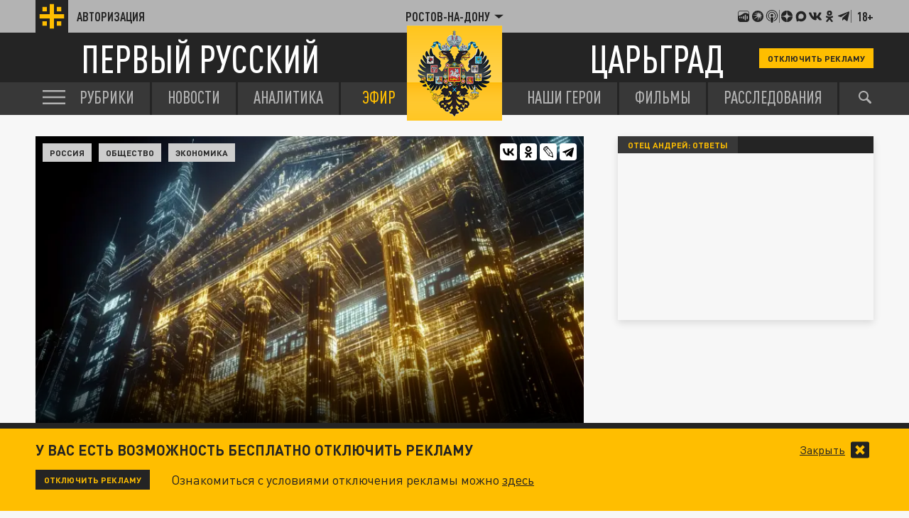

--- FILE ---
content_type: text/html; charset=UTF-8
request_url: https://rostov.tsargrad.tv/news/grazhdane-rossii-rasskazali-kak-oni-postradali-ot-krizisa_100441
body_size: 17591
content:
<!DOCTYPE html>
<html class="no-js" lang="ru" prefix="og: http://ogp.me/ns#">
<head prefix="og: http://ogp.me/ns# article: http://ogp.me/ns/article#">
	  <meta http-equiv="content-type" content="text/html; charset=utf-8"/>
  <title>Кризис лишил всего: Уровень жизни 50% жителей России достигает дна</title>
  <meta name="description" content="По данным социологического опроса, около 50 % жителей РФ ощущают себя пострадавшими от кризиса"/>

  <meta http-equiv="x-ua-compatible" content="ie=edge"/>
  <meta name="viewport" content="width=device-width, initial-scale=1"/>
  <meta property="og:site_name" content="Телеканал Царьград"/>
  <meta property="og:locale" content="ru_RU"/>


  <link rel="stylesheet" href="/fonts/fonts.css?s1"/>
  <link rel="stylesheet" href="/css/normalize.css">
  <link rel="stylesheet" href="/css/main.css?s34f"/>
<script src="https://yastatic.net/pcode/adfox/loader.js" crossorigin="anonymous"></script>
<link href="/favicon.ico?s2" rel="icon" type="image/x-icon" />
<link rel="apple-touch-icon" sizes="57x57" href="/favicons/apple-touch-icon-57x57.png?s2"/>
<link rel="apple-touch-icon" sizes="60x60" href="/favicons/apple-touch-icon-60x60.png?s2"/>
<link rel="apple-touch-icon" sizes="72x72" href="/favicons/apple-touch-icon-72x72.png?s2"/>
<link rel="apple-touch-icon" sizes="76x76" href="/favicons/apple-touch-icon-76x76.png?s2"/>
<link rel="apple-touch-icon" sizes="114x114" href="/favicons/apple-touch-icon-114x114.png?s2"/>
<link rel="apple-touch-icon" sizes="120x120" href="/favicons/apple-touch-icon-120x120.png?s2"/>
<link rel="apple-touch-icon" sizes="144x144" href="/favicons/apple-touch-icon-144x144.png?s2"/>
<link rel="apple-touch-icon" sizes="152x152" href="/favicons/apple-touch-icon-152x152.png?s2"/>
<link rel="apple-touch-icon" sizes="180x180" href="/favicons/apple-touch-icon-180x180.png?s2"/>
<link rel="icon" type="image/png" href="/favicons/favicon-32x32.png?s2" sizes="32x32"/>
<link rel="icon" type="image/png" href="/favicons/android-chrome-192x192.png?s2" sizes="192x192"/>
<link rel="icon" type="image/png" href="/favicons/favicon-16x16.png?s2" sizes="16x16"/>
<link rel="manifest" href="/favicons/manifest_.json"/>



<script type="text/javascript">!function(){var t=document.createElement("script");t.type="text/javascript",t.async=!0,t.src="https://vk.com/js/api/openapi.js?167",t.onload=function(){VK.Retargeting.Init("VK-RTRG-91544-2W5hB"),VK.Retargeting.Hit()},document.head.appendChild(t)}();</script>
<noscript><img src="https://vk.com/rtrg?p=VK-RTRG-91544-2W5hB" style="position:fixed; left:-999px;" alt=""/></noscript>

<script>window.yaContextCb = window.yaContextCb || []</script>
<script src="https://yandex.ru/ads/system/context.js" async></script>


<meta name="keywords" content="кризис, экономика России, жители России, экономика РФ, социологический опрос">
		<link rel="amphtml" href="https://amp.tsargrad.tv/news/grazhdane-rossii-rasskazali-kak-oni-postradali-ot-krizisa_100441">
	<meta property="og:url" content="https://rostov.tsargrad.tv/news/grazhdane-rossii-rasskazali-kak-oni-postradali-ot-krizisa_100441"/>

<link rel="canonical" href="https://tsargrad.tv/news/grazhdane-rossii-rasskazali-kak-oni-postradali-ot-krizisa_100441"/>
<meta property="og:title" content="Кризис лишил всего: Уровень жизни 50% жителей России достигает дна"/>
				<meta property="og:type" content="article"/>

<meta property="og:description" content="По данным социологического опроса, около 50% жителей РФ ощущают себя пострадавшими от кризиса."/>

<meta property="og:image" content="https://img.tsargrad.tv/cache/4/9/7015247176840575_titels_economy-1.webp/w1056h594fill.webp"/>
<meta property="og:image:width" content="1056"/>
<meta property="og:image:height" content="594"/>
<meta property="vk:image" content="https://img.tsargrad.tv/cache/4/9/7015247176840575_titels_economy-1.webp/w1056h594fill.webp"/>
<meta property="article:published_time" content="2017-12-13T11:32+03:00"/>
<meta property="article:modified_time" content="2017-12-13T23:44+03:00"/>

				
<meta name="twitter:card" content="summary_large_image" />
<meta name="twitter:site" content="@tsargradtv" />
<meta name="twitter:title" content="Кризис лишил всего: Уровень жизни 50% жителей России достигает дна" />
<meta name="twitter:description" content="Подробнее на сайте" />


	<meta property="yandex_recommendations_title" content="Кризис лишил всего: Уровень жизни 50% жителей России достигает дна"/>
	<meta property="yandex_recommendations_image" content="https://img.tsargrad.tv/cache/4/9/7015247176840575_titels_economy-1.webp/w1056h594fill.webp"/>
	<meta property="yandex_recommendations_category" content="Россия"/>
	
<script type="application/ld+json">
{
  "@context": "http://schema.org",
  "@type": "NewsArticle",
  "name": "Кризис лишил всего: Уровень жизни 50% жителей России достигает дна",
  "headline": "Кризис лишил всего: Уровень жизни 50% жителей России достигает дна",
  "url": "https://tsargrad.tv/news/grazhdane-rossii-rasskazali-kak-oni-postradali-ot-krizisa_100441",
  "image": {
  "@type": "ImageObject",
  "representativeOfPage": "true",
  "url": "https://img.tsargrad.tv/cache/4/9/7015247176840575_titels_economy-1.webp/w1056h594fill.webp",
  "height": 594,
  "width": 1056
  },
  "dateCreated": "2017-12-13T11:32:00+03:00",
  "datePublished": "2017-12-13T11:32:00+03:00",
  "dateModified": "2017-12-13T11:32:00+03:00",
  "description": "По данным социологического опроса, около 50% жителей РФ ощущают себя пострадавшими от кризиса.",
		  "author": {
  "@type": "Person",
   "name": "Галина Рогова"
						  },
		
  "publisher": {
  "@type": "Organization",
  "name": "tsargrad.tv",
  "logo": {
      "@type": "ImageObject",
      "url": "https://tsargrad.tv/img/logo-1rus-gray-tsg.png",
      "width": 348,
      "height": 60
    }
  },
  "mainEntityOfPage": "https://tsargrad.tv/news/grazhdane-rossii-rasskazali-kak-oni-postradali-ot-krizisa_100441"
}
</script>

</head>


	<body >


  <div id="wrap">

						<!--adv.tsargrad-->
<!--Площадка: Tsargrad.tv 2022 / * / *-->
<!--Тип баннера: Fullscreen-->
<!--Расположение: Fullscreen (расположение)-->
<div id="adfox_16691100198012386"></div>
<script>
    window.yaContextCb.push(()=>{
        Ya.adfoxCode.create({
            ownerId: 258134,
            containerId: 'adfox_16691100198012386',
            params: {
                pp: 'cxyu',
                ps: 'gcrb',
                p2: 'hiuq'
            }
        })
    })
</script>


<!--AdFox START-->
<!--adv.tsargrad-->
<!--Площадка: Tsargrad.tv 2022 / * / *-->
<!--Тип баннера: Media banner-->
<!--Расположение: Десктоп шапка-->
<div id="adfox_167083891818024212"></div>
<script>
    window.yaContextCb.push(()=>{
        Ya.adfoxCode.create({
            ownerId: 258134,
            containerId: 'adfox_167083891818024212',
            params: {
                pp: 'czlm',
                ps: 'gcrb',
                p2: 'p'
            }
        })
    })
</script>			

			

	   
<noscript>
  <img src="//counter.rambler.ru/top100.cnt?pid=4479361" alt="Топ-100" />
</noscript>




<!-- Yandex.Metrika counter -->
<script type="text/javascript" >
   (function(m,e,t,r,i,k,a){m[i]=m[i]||function(){(m[i].a=m[i].a||[]).push(arguments)};
   m[i].l=1*new Date();k=e.createElement(t),a=e.getElementsByTagName(t)[0],k.async=1,k.src=r,a.parentNode.insertBefore(k,a)})
   (window, document, "script", "https://mc.yandex.ru/metrika/tag.js", "ym");

   ym(27738642, "init", {
        clickmap:true,
        trackLinks:true,
        accurateTrackBounce:true,
        webvisor:true
   });
	//window.yaParams = {"author":{"Галина Рогова","pubtype":["news"]}};
	window.yaParams = {"pubtype":{"news":["Галина Рогова"]}};
	ym(27738642, 'params', window.yaParams||{});
</script>
<noscript><div><img src="https://mc.yandex.ru/watch/27738642" style="position:absolute; left:-9999px;" alt="" /></div></noscript>
<!-- /Yandex.Metrika counter -->



<!-- Global site tag (gtag.js) - Google Analytics -->
<script async src="https://www.googletagmanager.com/gtag/js?id=UA-54899543-2"></script>
<script>
  window.dataLayer = window.dataLayer || [];
  function gtag(){dataLayer.push(arguments);}
  gtag('js', new Date());

  gtag('config', 'UA-54899543-2');
</script>



<!-- Yandex.Metrika counter -->
<script type="text/javascript" >
   (function(m,e,t,r,i,k,a){m[i]=m[i]||function(){(m[i].a=m[i].a||[]).push(arguments)};
   m[i].l=1*new Date();k=e.createElement(t),a=e.getElementsByTagName(t)[0],k.async=1,k.src=r,a.parentNode.insertBefore(k,a)})
   (window, document, "script", "https://mc.yandex.ru/metrika/tag.js", "ym");

   ym(61234375, "init", {
        clickmap:true,
        trackLinks:true,
        accurateTrackBounce:true,
        webvisor:true
   });
</script>
<noscript><div><img src="https://mc.yandex.ru/watch/61234375" style="position:absolute; left:-9999px;" alt="" /></div></noscript>
<!-- /Yandex.Metrika counter -->



<!--LiveInternet counter--><script type="text/javascript">
new Image().src = "//counter.yadro.ru/hit;tsargradtv?r"+
escape(document.referrer)+((typeof(screen)=="undefined")?"":
";s"+screen.width+"*"+screen.height+"*"+(screen.colorDepth?
screen.colorDepth:screen.pixelDepth))+";u"+escape(document.URL)+
";h"+escape(document.title.substring(0,80))+
";"+Math.random();</script><!--/LiveInternet-->

<!-- Rating@Mail.ru counter -->
<script type="text/javascript">
var _tmr = window._tmr || (window._tmr = []);
_tmr.push({id: "2895057", type: "pageView", start: (new Date()).getTime()});
(function (d, w, id) {
  if (d.getElementById(id)) return;
  var ts = d.createElement("script"); ts.type = "text/javascript"; ts.async = true; ts.id = id;
  ts.src = "https://top-fwz1.mail.ru/js/code.js";
  var f = function () {var s = d.getElementsByTagName("script")[0]; s.parentNode.insertBefore(ts, s);};
  if (w.opera == "[object Opera]") { d.addEventListener("DOMContentLoaded", f, false); } else { f(); }
})(document, window, "topmailru-code");
</script><noscript><div>
<img src="https://top-fwz1.mail.ru/counter?id=2895057;js=na" style="border:0;position:absolute;left:-9999px;" alt="Top.Mail.Ru" />
</div></noscript>
<!-- //Rating@Mail.ru counter -->


    <header class="header">
      <div class="header__top">
        <div class="container">
            <a href="/user" class="header__auth">
            <div class="header__auth-icon">
              <svg class="header__auth-logo">
                <use xlink:href="#icon-logo-black"></use>
              </svg>
              <!-- <svg class="header__auth-user">
                <use xlink:href="#icon-user"></use>
              </svg> -->
            </div>
            <span>Авторизация</span>
          </a>

          <div class="header__location">
            <div class="header__location-current js-location-open">
            	<span>Ростов-на-Дону</span>
              <svg>
                <use xlink:href="#icon-arrow-down"></use>
              </svg>
            </div>
          </div>


          <div class="header__aside">

            <a href="https://music.yandex.ru/album/38934736">
              <svg>
                <use xlink:href="#icon-footer-other-1"></use>
              </svg>
            </a>
            <a href="https://vk.com/podcasts-75679763">
              <svg>
                <use xlink:href="#icon-footer-other-2"></use>
              </svg>
            </a>
            <a href="https://podcasts.apple.com/ru/podcast/%D1%86%D0%B0%D1%80%D1%8C%D0%B3%D1%80%D0%B0%D0%B4/id1849695780">
              <svg>
                <use xlink:href="#icon-footer-other-3"></use>
              </svg>
            </a>
			<div class="header__aside-separ"></div>
            <a href="#" class="link-social-zen js-open-modal-social" data-target=".social-tab-dzen">
              <svg>
                <use xlink:href="#icon-footer-dzen"></use>
              </svg>
            </a>
            <a href="https://max.ru/tsargrad">
              <svg>
                <use xlink:href="#icon-max"></use>
              </svg>
            </a>
            <a href="#" class="link-social-vk js-open-modal-social" data-target=".social-tab-vkontakte">
              <svg>
                <use xlink:href="#icon-footer-vk"></use>
              </svg>
            </a>
            <a href="#" class="link-social-ok js-open-modal-social" data-target=".social-tab-odnoclassniki">
              <svg>
                <use xlink:href="#icon-footer-ok"></use>
              </svg>
            </a>
            <a href="#" class="link-social-telegram js-open-modal-social" data-target=".social-tab-telegram">
              <svg>
                <use xlink:href="#icon-footer-telegram"></use>
              </svg>
            </a>
			<div class="header__aside-separ"></div>
            <div class="header__18plus">18+</div>
          </div>
        </div>
      </div>
      <div class="header__center">
        <div class="container">
          <a href="/" class="header__logo-text-1">
            Первый русский
          </a>

          <a href="/" class="header__logo-text-2">
            Царьград
          </a>

				<a href="/user?help" class="header__btn-small btn-yellow-small" onclick="yaCounter27738642.reachGoal('top_click_disable_ads');return true;">Отключить рекламу</a>
        </div>
      </div>
    </header>
    <div class="modal-social__container">
      <div class="modal-social">
        <button typ="button" class="modal-social__close js-close-modal-social">
          <svg>
            <use xlink:href="#icon-arrow-left"></use>
          </svg>
        </button>

        <div class="modal-social__content">
          <ul class="modal-social__list social-tab-dzen">
            <li>
              <a href="https://dzen.ru/tsargrad.tv" target="_blank" class="modal-social__list-link">
                <img src="https://img.tsargrad.tv/img/social-logo/social-logo-tsargrad.png?v4" alt="">
                <h5 class="modal-social__list-item-title">
                  Царьград.<br>

                </h5>
                <div class="modal-social__list-item-arrow">
                  <svg>
                    <use xlink:href="#icon-arrow-lines"></use>
                  </svg>
                </div>
              </a>
            </li>
            <li>
              <a href="https://dzen.ru/spb.tsargrad.tv" target="_blank" class="modal-social__list-link">
                <img src="https://img.tsargrad.tv/img/social-logo/social-logo-tsargrad-spb.png" alt="">
                <h5 class="modal-social__list-item-title">
                  Царьград.<br>
                  Санкт-Петербург
                </h5>
                <div class="modal-social__list-item-arrow">
                  <svg>
                    <use xlink:href="#icon-arrow-lines"></use>
                  </svg>
                </div>
              </a>
            </li>
            <li>
              <a href="https://dzen.ru/arh.tsargrad.tv" target="_blank" class="modal-social__list-link">
                <img src="https://img.tsargrad.tv/img/social-logo/social-logo-tsargrad.png" alt="">
                <h5 class="modal-social__list-item-title">
                  Царьград.<br>
                  Архангельск
                </h5>
                <div class="modal-social__list-item-arrow">
                  <svg>
                    <use xlink:href="#icon-arrow-lines"></use>
                  </svg>
                </div>
              </a>
            </li>
            <li>
              <a href="https://dzen.ru/chita.tsargrad.tv" target="_blank" class="modal-social__list-link">
                <img src="https://img.tsargrad.tv/img/social-logo/social-logo-tsargrad-zabaikal.png" alt="">
                <h5 class="modal-social__list-item-title">
                  Царьград.<br>
                  Забайкалье
                </h5>
                <div class="modal-social__list-item-arrow">
                  <svg>
                    <use xlink:href="#icon-arrow-lines"></use>
                  </svg>
                </div>
              </a>
            </li>
            <li>
              <a href="https://dzen.ru/tsargrad_ekb" target="_blank" class="modal-social__list-link">
                <img src="https://img.tsargrad.tv/img/social-logo/social-logo-tsargrad-ekb.png" alt="">
                <h5 class="modal-social__list-item-title">
                  Царьград.<br>
                 Екатеринбург
                </h5>
                <div class="modal-social__list-item-arrow">
                  <svg>
                    <use xlink:href="#icon-arrow-lines"></use>
                  </svg>
                </div>
              </a>
            </li>
            <li>
              <a href="https://dzen.ru/nntsargradtv" target="_blank" class="modal-social__list-link">
                <img src="https://img.tsargrad.tv/img/social-logo/social-logo-tsargrad-nn.png" alt="">
                <h5 class="modal-social__list-item-title">
                  Царьград.<br>
                  Нижний Новгород
                </h5>
                <div class="modal-social__list-item-arrow">
                  <svg>
                    <use xlink:href="#icon-arrow-lines"></use>
                  </svg>
                </div>
              </a>
            </li>
            <li>
              <a href="https://dzen.ru/kz.tsargrad.tv" target="_blank" class="modal-social__list-link">
                <img src="https://img.tsargrad.tv/img/social-logo/social-logo-tsargrad-kz.png" alt="">
                <h5 class="modal-social__list-item-title">
                  Царьград.<br>
                  Казахстан
                </h5>
                <div class="modal-social__list-item-arrow">
                  <svg>
                    <use xlink:href="#icon-arrow-lines"></use>
                  </svg>
                </div>
              </a>
            </li>
             <li>
              <a href="https://dzen.ru/ug.tsargrad.tv" target="_blank" class="modal-social__list-link">
                <img src="https://img.tsargrad.tv/img/social-logo/social-logo-tsargrad-ug.png" alt="">
                <h5 class="modal-social__list-item-title">
                  Царьград.<br>
                  ЮГ
                </h5>
                <div class="modal-social__list-item-arrow">
                  <svg>
                    <use xlink:href="#icon-arrow-lines"></use>
                  </svg>
                </div>
              </a>
            </li>
            <li>
              <a href="https://dzen.ru/mo.tsargrad.tv" target="_blank" class="modal-social__list-link">
                <img src="https://img.tsargrad.tv/img/social-logo/social-logo-tsargrad-obl.png" alt="">
                <h5 class="modal-social__list-item-title">
                  Царьград.<br>
                  Подмосковье
                </h5>
                <div class="modal-social__list-item-arrow">
                  <svg>
                    <use xlink:href="#icon-arrow-lines"></use>
                  </svg>
                </div>
              </a>
            </li>
            <li>
              <a href="https://dzen.ru/ural.tsargrad.tv" target="_blank" class="modal-social__list-link">
                <img src="https://img.tsargrad.tv/img/social-logo/social-logo-tsargrad-ural.png" alt="">
                <h5 class="modal-social__list-item-title">
                  Царьград.<br>
                  Урал
                </h5>
                <div class="modal-social__list-item-arrow">
                  <svg>
                    <use xlink:href="#icon-arrow-lines"></use>
                  </svg>
                </div>
              </a>
            </li>
            <li>
              <a href="https://dzen.ru/perm.tsargrad.tv" target="_blank" class="modal-social__list-link">
                <img src="https://img.tsargrad.tv/img/social-logo/social-logo-tsargrad-perm.png" alt="">
                <h5 class="modal-social__list-item-title">
                  Царьград.<br>
                  Пермь
                </h5>
                <div class="modal-social__list-item-arrow">
                  <svg>
                    <use xlink:href="#icon-arrow-lines"></use>
                  </svg>
                </div>
              </a>
            </li>
            <li>
              <a href="https://dzen.ru/vladimir.tsargrad.tv" target="_blank" class="modal-social__list-link">
                <img src="https://img.tsargrad.tv/img/social-logo/social-logo-tsargrad-vladimir.png" alt="">
                <h5 class="modal-social__list-item-title">
                  Царьград.<br>
                  Владимир/Иваново
                </h5>
                <div class="modal-social__list-item-arrow">
                  <svg>
                    <use xlink:href="#icon-arrow-lines"></use>
                  </svg>
                </div>
              </a>
            </li>
            <li>
              <a href="https://dzen.ru/kemerovo.tsargrad.tv" target="_blank" class="modal-social__list-link">
                <img src="https://img.tsargrad.tv/img/social-logo/social-logo-tsargrad-kemero.png" alt="">
                <h5 class="modal-social__list-item-title">
                  Царьград.<br>
                  Кузбасс
                </h5>
                <div class="modal-social__list-item-arrow">
                  <svg>
                    <use xlink:href="#icon-arrow-lines"></use>
                  </svg>
                </div>
              </a>
            </li>
            <li>
              <a href="https://dzen.ru/am.tsargrad.tv" target="_blank" class="modal-social__list-link">
                <img src="https://img.tsargrad.tv/img/social-logo/social-logo-tsargrad-am.png" alt="">
                <h5 class="modal-social__list-item-title">
                  Корпункт.<br>
                  Царьград Армения
                </h5>
                <div class="modal-social__list-item-arrow">
                  <svg>
                    <use xlink:href="#icon-arrow-lines"></use>
                  </svg>
                </div>
              </a>
            </li>
            <li>
              <a href="https://dzen.ru/samara.tsargrad.tv" target="_blank" class="modal-social__list-link">
                <img src="https://img.tsargrad.tv/img/social-logo/social-logo-tsargrad-samara.png" alt="">
                <h5 class="modal-social__list-item-title">
                  Царьград.<br>
                  Самара
                </h5>
                <div class="modal-social__list-item-arrow">
                  <svg>
                    <use xlink:href="#icon-arrow-lines"></use>
                  </svg>
                </div>
              </a>
            </li>
            <li>
              <a href="https://dzen.ru/md.tsargrad.tv" target="_blank" class="modal-social__list-link">
                <img src="https://img.tsargrad.tv/img/social-logo/social-logo-tsargrad-md.png" alt="">
                <h5 class="modal-social__list-item-title">
                  Царьград.<br>
                  Молдавия
                </h5>
                <div class="modal-social__list-item-arrow">
                  <svg>
                    <use xlink:href="#icon-arrow-lines"></use>
                  </svg>
                </div>
              </a>
            </li>
            <li>
              <a href="https://dzen.ru/tsargrad_rostov" target="_blank" class="modal-social__list-link">
                <img src="https://img.tsargrad.tv/img/social-logo/social-logo-tsargrad-rostov.png" alt="">
                <h5 class="modal-social__list-item-title">
                  Царьград.<br>
                  Ростов-на-Дону
                </h5>
                <div class="modal-social__list-item-arrow">
                  <svg>
                    <use xlink:href="#icon-arrow-lines"></use>
                  </svg>
                </div>
              </a>
            </li>
            <li>
              <a href="https://dzen.ru/nsk.tsargrad.tv" target="_blank" class="modal-social__list-link">
                <img src="https://img.tsargrad.tv/img/social-logo/social-logo-tsargrad-nsk.png" alt="">
                <h5 class="modal-social__list-item-title">
                  Царьград.<br>
                  Новосибирск
                </h5>
                <div class="modal-social__list-item-arrow">
                  <svg>
                    <use xlink:href="#icon-arrow-lines"></use>
                  </svg>
                </div>
              </a>
            </li>
            <li>
              <a href="https://dzen.ru/s_smysly" target="_blank" class="modal-social__list-link">
                <img src="https://img.tsargrad.tv/img/social-logo/social-logo-tsargrad-smysly.jpg" alt="">
                <h5 class="modal-social__list-item-title">
                  Скрытые смыслы.<br>
                </h5>
                <div class="modal-social__list-item-arrow">
                  <svg>
                    <use xlink:href="#icon-arrow-lines"></use>
                  </svg>
                </div>
              </a>
            </li>
                        <li>
              <a href="https://dzen.ru/pronko" target="_blank" class="modal-social__list-link">
                <img src="https://img.tsargrad.tv/img/social-logo/social-logo-tsargrad-pronko.jpg" alt="">
                <h5 class="modal-social__list-item-title">
                  Юрий Пронько.<br>
                </h5>
                <div class="modal-social__list-item-arrow">
                  <svg>
                    <use xlink:href="#icon-arrow-lines"></use>
                  </svg>
                </div>
              </a>
            </li>
                        <li>
              <a href="https://dzen.ru/kvmalofeev" target="_blank" class="modal-social__list-link">
                <img src="https://img.tsargrad.tv/img/social-logo/social-logo-tsargrad-kmalofeev.jpg" alt="">
                <h5 class="modal-social__list-item-title">
                  Константин Малофеев.<br>
                </h5>
                <div class="modal-social__list-item-arrow">
                  <svg>
                    <use xlink:href="#icon-arrow-lines"></use>
                  </svg>
                </div>
              </a>
            </li>

             <li>
              <a href="https://dzen.ru/svyatayapravda" target="_blank" class="modal-social__list-link">
                <img src="https://img.tsargrad.tv/img/social-logo/svataya-pravda.png" alt="">
                <h5 class="modal-social__list-item-title">
                  Святая правда.<br>
                </h5>
                <div class="modal-social__list-item-arrow">
                  <svg>
                    <use xlink:href="#icon-arrow-lines"></use>
                  </svg>
                </div>
              </a>
            </li>












          </ul>
          <ul class="modal-social__list social-tab-telegram">
            <li>
              <a href="https://t.me/tsargradtv" target="_blank" class="modal-social__list-link">
                <img src="https://img.tsargrad.tv/img/social-logo/social-logo-tsargrad.png?v4" alt="">
                <h5 class="modal-social__list-item-title">
                  Царьград.<br>

                </h5>
                <div class="modal-social__list-item-arrow">
                  <svg>
                    <use xlink:href="#icon-arrow-lines"></use>
                  </svg>
                </div>
              </a>
            </li>
            <li>
              <a href="https://t.me/tsargradspb" target="_blank" class="modal-social__list-link">
                <img src="https://img.tsargrad.tv/img/social-logo/social-logo-tsargrad-spb.png" alt="">
                <h5 class="modal-social__list-item-title">
                  Царьград.<br>
                  Санкт-Петербург
                </h5>
                <div class="modal-social__list-item-arrow">
                  <svg>
                    <use xlink:href="#icon-arrow-lines"></use>
                  </svg>
                </div>
              </a>
            </li>
            <li>
              <a href="https://t.me/tsargrad_arhngelsk" target="_blank" class="modal-social__list-link">
                <img src="https://img.tsargrad.tv/img/social-logo/social-logo-tsargrad.png" alt="">
                <h5 class="modal-social__list-item-title">
                  Царьград.<br>
                  Архангельск
                </h5>
                <div class="modal-social__list-item-arrow">
                  <svg>
                    <use xlink:href="#icon-arrow-lines"></use>
                  </svg>
                </div>
              </a>
            </li>
            <li>
              <a href="https://t.me/tsargradtransbaikalia" target="_blank" class="modal-social__list-link">
                <img src="https://img.tsargrad.tv/img/social-logo/social-logo-tsargrad-zabaikal.png" alt="">
                <h5 class="modal-social__list-item-title">
                  Царьград.<br>
                  Забайкалье
                </h5>
                <div class="modal-social__list-item-arrow">
                  <svg>
                    <use xlink:href="#icon-arrow-lines"></use>
                  </svg>
                </div>
              </a>
            </li>
            <li>
              <a href="https://t.me/tsargradekb" target="_blank" class="modal-social__list-link">
                <img src="https://img.tsargrad.tv/img/social-logo/social-logo-tsargrad-ekb.png" alt="">
                <h5 class="modal-social__list-item-title">
                  Царьград.<br>
                 Екатеринбург
                </h5>
                <div class="modal-social__list-item-arrow">
                  <svg>
                    <use xlink:href="#icon-arrow-lines"></use>
                  </svg>
                </div>
              </a>
            </li>
            <li>
              <a href="https://t.me/tsargradnn" target="_blank" class="modal-social__list-link">
                <img src="https://img.tsargrad.tv/img/social-logo/social-logo-tsargrad-nn.png" alt="">
                <h5 class="modal-social__list-item-title">
                  Царьград.<br>
                  Нижний Новгород
                </h5>
                <div class="modal-social__list-item-arrow">
                  <svg>
                    <use xlink:href="#icon-arrow-lines"></use>
                  </svg>
                </div>
              </a>
            </li>
            <li>
              <a href="https://t.me/tsargradkazakhstan" target="_blank" class="modal-social__list-link">
                <img src="https://img.tsargrad.tv/img/social-logo/social-logo-tsargrad-kz.png" alt="">
                <h5 class="modal-social__list-item-title">
                  Царьград.<br>
                  Казахстан
                </h5>
                <div class="modal-social__list-item-arrow">
                  <svg>
                    <use xlink:href="#icon-arrow-lines"></use>
                  </svg>
                </div>
              </a>
            </li>
             <li>
              <a href="https://t.me/tsargradug" target="_blank" class="modal-social__list-link">
                <img src="https://img.tsargrad.tv/img/social-logo/social-logo-tsargrad-ug.png" alt="">
                <h5 class="modal-social__list-item-title">
                  Царьград.<br>
                  ЮГ
                </h5>
                <div class="modal-social__list-item-arrow">
                  <svg>
                    <use xlink:href="#icon-arrow-lines"></use>
                  </svg>
                </div>
              </a>
            </li>
            <li>
              <a href="https://t.me/tsargradpmsk" target="_blank" class="modal-social__list-link">
                <img src="https://img.tsargrad.tv/img/social-logo/social-logo-tsargrad-obl.png" alt="">
                <h5 class="modal-social__list-item-title">
                  Царьград.<br>
                  Подмосковье
                </h5>
                <div class="modal-social__list-item-arrow">
                  <svg>
                    <use xlink:href="#icon-arrow-lines"></use>
                  </svg>
                </div>
              </a>
            </li>
            <li>
              <a href="https://t.me/tsargradbelarus" target="_blank" class="modal-social__list-link">
                <img src="https://img.tsargrad.tv/img/social-logo/social-logo-tsargrad-belarus.png" alt="">
                <h5 class="modal-social__list-item-title">
                  Царьград.<br>
                  Белоруссия
                </h5>
                <div class="modal-social__list-item-arrow">
                  <svg>
                    <use xlink:href="#icon-arrow-lines"></use>
                  </svg>
                </div>
              </a>
            </li>

            <li>
              <a href="https://t.me/tsargradural" target="_blank" class="modal-social__list-link">
                <img src="https://img.tsargrad.tv/img/social-logo/social-logo-tsargrad-ural.png" alt="">
                <h5 class="modal-social__list-item-title">
                  Царьград.<br>
                  Урал
                </h5>
                <div class="modal-social__list-item-arrow">
                  <svg>
                    <use xlink:href="#icon-arrow-lines"></use>
                  </svg>
                </div>
              </a>
            </li>
            <li>
              <a href="https://t.me/tsargrad_perm" target="_blank" class="modal-social__list-link">
                <img src="https://img.tsargrad.tv/img/social-logo/social-logo-tsargrad-perm.png" alt="">
                <h5 class="modal-social__list-item-title">
                  Царьград.<br>
                  Пермь
                </h5>
                <div class="modal-social__list-item-arrow">
                  <svg>
                    <use xlink:href="#icon-arrow-lines"></use>
                  </svg>
                </div>
              </a>
            </li>
            <li>
              <a href="https://t.me/tsargradvladimirivanovo" target="_blank" class="modal-social__list-link">
                <img src="https://img.tsargrad.tv/img/social-logo/social-logo-tsargrad-vladimir.png" alt="">
                <h5 class="modal-social__list-item-title">
                  Царьград.<br>
                  Владимир/Иваново
                </h5>
                <div class="modal-social__list-item-arrow">
                  <svg>
                    <use xlink:href="#icon-arrow-lines"></use>
                  </svg>
                </div>
              </a>
            </li>
            <li>
              <a href="https://t.me/tsargradkzs" target="_blank" class="modal-social__list-link">
                <img src="https://img.tsargrad.tv/img/social-logo/social-logo-tsargrad-kemero.png" alt="">
                <h5 class="modal-social__list-item-title">
                  Царьград.<br>
                  Кузбасс
                </h5>
                <div class="modal-social__list-item-arrow">
                  <svg>
                    <use xlink:href="#icon-arrow-lines"></use>
                  </svg>
                </div>
              </a>
            </li>
            <li>
              <a href="https://t.me/tsargradnewsarmenia" target="_blank" class="modal-social__list-link">
                <img src="https://img.tsargrad.tv/img/social-logo/social-logo-tsargrad-am.png" alt="">
                <h5 class="modal-social__list-item-title">
                  Корпункт.<br>
                  Царьград Армения
                </h5>
                <div class="modal-social__list-item-arrow">
                  <svg>
                    <use xlink:href="#icon-arrow-lines"></use>
                  </svg>
                </div>
              </a>
            </li>
            <li>
              <a href="https://t.me/tsargradsmr" target="_blank" class="modal-social__list-link">
                <img src="https://img.tsargrad.tv/img/social-logo/social-logo-tsargrad-samara.png" alt="">
                <h5 class="modal-social__list-item-title">
                  Царьград.<br>
                  Самара
                </h5>
                <div class="modal-social__list-item-arrow">
                  <svg>
                    <use xlink:href="#icon-arrow-lines"></use>
                  </svg>
                </div>
              </a>
            </li>
            <li>
              <a href="https://t.me/tsargradmoldova" target="_blank" class="modal-social__list-link">
                <img src="https://img.tsargrad.tv/img/social-logo/social-logo-tsargrad-md.png" alt="">
                <h5 class="modal-social__list-item-title">
                  Царьград.<br>
                  Молдавия
                </h5>
                <div class="modal-social__list-item-arrow">
                  <svg>
                    <use xlink:href="#icon-arrow-lines"></use>
                  </svg>
                </div>
              </a>
            </li>
            <li>
              <a href="https://t.me/tsargradrstv" target="_blank" class="modal-social__list-link">
                <img src="https://img.tsargrad.tv/img/social-logo/social-logo-tsargrad-rostov.png" alt="">
                <h5 class="modal-social__list-item-title">
                  Царьград.<br>
                  Ростов-на-Дону
                </h5>
                <div class="modal-social__list-item-arrow">
                  <svg>
                    <use xlink:href="#icon-arrow-lines"></use>
                  </svg>
                </div>
              </a>
            </li>
            <li>
              <a href="https://t.me/tsargradnsk" target="_blank" class="modal-social__list-link">
                <img src="https://img.tsargrad.tv/img/social-logo/social-logo-tsargrad-nsk.png" alt="">
                <h5 class="modal-social__list-item-title">
                  Царьград.<br>
                  Новосибирск
                </h5>
                <div class="modal-social__list-item-arrow">
                  <svg>
                    <use xlink:href="#icon-arrow-lines"></use>
                  </svg>
                </div>
              </a>
            </li>
            <li>
              <a href="https://t.me/+CaSiDtCU7x0xMWJi" target="_blank" class="modal-social__list-link">
                <img src="https://img.tsargrad.tv/img/social-logo/social-logo-tsargrad-smysly.jpg" alt="">
                <h5 class="modal-social__list-item-title">
                  Скрытые смыслы.<br>
                </h5>
                <div class="modal-social__list-item-arrow">
                  <svg>
                    <use xlink:href="#icon-arrow-lines"></use>
                  </svg>
                </div>
              </a>
            </li>
            <li>
              <a href="https://t.me/tsarhit" target="_blank" class="modal-social__list-link">
                <img src="https://img.tsargrad.tv/img/social-logo/social-logo-tsargrad-tsarhit.jpg" alt="">
                <h5 class="modal-social__list-item-title">
                  ЦарьХит.<br>
                </h5>
                <div class="modal-social__list-item-arrow">
                  <svg>
                    <use xlink:href="#icon-arrow-lines"></use>
                  </svg>
                </div>
              </a>
            </li>
            <li>
              <a href="https://t.me/ypronko" target="_blank" class="modal-social__list-link">
                <img src="https://img.tsargrad.tv/img/social-logo/social-logo-tsargrad-pronko.jpg" alt="">
                <h5 class="modal-social__list-item-title">
                  Юрий Пронько.<br>
                </h5>
                <div class="modal-social__list-item-arrow">
                  <svg>
                    <use xlink:href="#icon-arrow-lines"></use>
                  </svg>
                </div>
              </a>
            </li>
            <li>
              <a href="https://t.me/kvmalofeev" target="_blank" class="modal-social__list-link">
                <img src="https://img.tsargrad.tv/img/social-logo/social-logo-tsargrad-kmalofeev.jpg" alt="">
                <h5 class="modal-social__list-item-title">
                  Константин Малофеев.<br>
                </h5>
                <div class="modal-social__list-item-arrow">
                  <svg>
                    <use xlink:href="#icon-arrow-lines"></use>
                  </svg>
                </div>
              </a>
            </li>
          </ul>

          <!---vkontakte -->
          <ul class="modal-social__list social-tab-vkontakte">
            <li>
              <a href="https://vk.com/tsargradtv" target="_blank" class="modal-social__list-link">
                <img src="https://img.tsargrad.tv/img/social-logo/social-logo-tsargrad.png?v4" alt="">
                <h5 class="modal-social__list-item-title">
                  Царьград.<br>

                </h5>
                <div class="modal-social__list-item-arrow">
                  <svg>
                    <use xlink:href="#icon-arrow-lines"></use>
                  </svg>
                </div>
              </a>
            </li>
            <li>
              <a href="https://vk.com/tsargrad_spb" target="_blank" class="modal-social__list-link">
                <img src="https://img.tsargrad.tv/img/social-logo/social-logo-tsargrad-spb.png" alt="">
                <h5 class="modal-social__list-item-title">
                  Царьград.<br>
                  Санкт-Петербург
                </h5>
                <div class="modal-social__list-item-arrow">
                  <svg>
                    <use xlink:href="#icon-arrow-lines"></use>
                  </svg>
                </div>
              </a>
            </li>
            <li>
              <a href="https://vk.com/tsargrad_arhangelsk" target="_blank" class="modal-social__list-link">
                <img src="https://img.tsargrad.tv/img/social-logo/social-logo-tsargrad.png" alt="">
                <h5 class="modal-social__list-item-title">
                  Царьград.<br>
                  Архангельск
                </h5>
                <div class="modal-social__list-item-arrow">
                  <svg>
                    <use xlink:href="#icon-arrow-lines"></use>
                  </svg>
                </div>
              </a>
            </li>
            <li>
              <a href="https://vk.com/tsargrad_chita" target="_blank" class="modal-social__list-link">
                <img src="https://img.tsargrad.tv/img/social-logo/social-logo-tsargrad-zabaikal.png" alt="">
                <h5 class="modal-social__list-item-title">
                  Царьград.<br>
                  Забайкалье
                </h5>
                <div class="modal-social__list-item-arrow">
                  <svg>
                    <use xlink:href="#icon-arrow-lines"></use>
                  </svg>
                </div>
              </a>
            </li>
            <li>
              <a href="https://vk.com/tsargrad_ekb" target="_blank" class="modal-social__list-link">
                <img src="https://img.tsargrad.tv/img/social-logo/social-logo-tsargrad-ekb.png" alt="">
                <h5 class="modal-social__list-item-title">
                  Царьград.<br>
                 Екатеринбург
                </h5>
                <div class="modal-social__list-item-arrow">
                  <svg>
                    <use xlink:href="#icon-arrow-lines"></use>
                  </svg>
                </div>
              </a>
            </li>
            <li>
              <a href="https://vk.com/public204667182" target="_blank" class="modal-social__list-link">
                <img src="https://img.tsargrad.tv/img/social-logo/social-logo-tsargrad-nn.png" alt="">
                <h5 class="modal-social__list-item-title">
                  Царьград.<br>
                  Нижний Новгород
                </h5>
                <div class="modal-social__list-item-arrow">
                  <svg>
                    <use xlink:href="#icon-arrow-lines"></use>
                  </svg>
                </div>
              </a>
            </li>
            <li>
              <a href="https://vk.com/tsargrad_kzh" target="_blank" class="modal-social__list-link">
                <img src="https://img.tsargrad.tv/img/social-logo/social-logo-tsargrad-kz.png" alt="">
                <h5 class="modal-social__list-item-title">
                  Царьград.<br>
                  Казахстан
                </h5>
                <div class="modal-social__list-item-arrow">
                  <svg>
                    <use xlink:href="#icon-arrow-lines"></use>
                  </svg>
                </div>
              </a>
            </li>
             <li>
              <a href="https://vk.com/tsargrad_ug" target="_blank" class="modal-social__list-link">
                <img src="https://img.tsargrad.tv/img/social-logo/social-logo-tsargrad-ug.png" alt="">
                <h5 class="modal-social__list-item-title">
                  Царьград.<br>
                  ЮГ
                </h5>
                <div class="modal-social__list-item-arrow">
                  <svg>
                    <use xlink:href="#icon-arrow-lines"></use>
                  </svg>
                </div>
              </a>
            </li>
            <li>
              <a href="https://vk.com/tsargrad_mo" target="_blank" class="modal-social__list-link">
                <img src="https://img.tsargrad.tv/img/social-logo/social-logo-tsargrad-obl.png" alt="">
                <h5 class="modal-social__list-item-title">
                  Царьград.<br>
                  Подмосковье
                </h5>
                <div class="modal-social__list-item-arrow">
                  <svg>
                    <use xlink:href="#icon-arrow-lines"></use>
                  </svg>
                </div>
              </a>
            </li>
            <li>
              <a href="https://vk.com/tsargrad_by" target="_blank" class="modal-social__list-link">
                <img src="https://img.tsargrad.tv/img/social-logo/social-logo-tsargrad-belarus.png" alt="">
                <h5 class="modal-social__list-item-title">
                  Царьград.<br>
                  Белоруссия
                </h5>
                <div class="modal-social__list-item-arrow">
                  <svg>
                    <use xlink:href="#icon-arrow-lines"></use>
                  </svg>
                </div>
              </a>
            </li>

            <li>
              <a href="https://vk.com/tsargrad_ural" target="_blank" class="modal-social__list-link">
                <img src="https://img.tsargrad.tv/img/social-logo/social-logo-tsargrad-ural.png" alt="">
                <h5 class="modal-social__list-item-title">
                  Царьград.<br>
                  Урал
                </h5>
                <div class="modal-social__list-item-arrow">
                  <svg>
                    <use xlink:href="#icon-arrow-lines"></use>
                  </svg>
                </div>
              </a>
            </li>
            <li>
              <a href="https://vk.com/tsargrad_perm" target="_blank" class="modal-social__list-link">
                <img src="https://img.tsargrad.tv/img/social-logo/social-logo-tsargrad-perm.png" alt="">
                <h5 class="modal-social__list-item-title">
                  Царьград.<br>
                  Пермь
                </h5>
                <div class="modal-social__list-item-arrow">
                  <svg>
                    <use xlink:href="#icon-arrow-lines"></use>
                  </svg>
                </div>
              </a>
            </li>
            <li>
              <a href="https://vk.com/grad3337" target="_blank" class="modal-social__list-link">
                <img src="https://img.tsargrad.tv/img/social-logo/social-logo-tsargrad-vladimir.png" alt="">
                <h5 class="modal-social__list-item-title">
                  Царьград.<br>
                  Владимир/Иваново
                </h5>
                <div class="modal-social__list-item-arrow">
                  <svg>
                    <use xlink:href="#icon-arrow-lines"></use>
                  </svg>
                </div>
              </a>
            </li>
            <li>
              <a href="https://vk.com/tsargrad_kemerovo" target="_blank" class="modal-social__list-link">
                <img src="https://img.tsargrad.tv/img/social-logo/social-logo-tsargrad-kemero.png" alt="">
                <h5 class="modal-social__list-item-title">
                  Царьград.<br>
                  Кузбасс
                </h5>
                <div class="modal-social__list-item-arrow">
                  <svg>
                    <use xlink:href="#icon-arrow-lines"></use>
                  </svg>
                </div>
              </a>
            </li>
            <li>
              <a href="https://vk.com/tsargrad_armenia" target="_blank" class="modal-social__list-link">
                <img src="https://img.tsargrad.tv/img/social-logo/social-logo-tsargrad-am.png" alt="">
                <h5 class="modal-social__list-item-title">
                  Корпункт.<br>
                  Царьград Армения
                </h5>
                <div class="modal-social__list-item-arrow">
                  <svg>
                    <use xlink:href="#icon-arrow-lines"></use>
                  </svg>
                </div>
              </a>
            </li>
            <li>
              <a href="https://vk.com/tsargrad_samara" target="_blank" class="modal-social__list-link">
                <img src="https://img.tsargrad.tv/img/social-logo/social-logo-tsargrad-samara.png" alt="">
                <h5 class="modal-social__list-item-title">
                  Царьград.<br>
                  Самара
                </h5>
                <div class="modal-social__list-item-arrow">
                  <svg>
                    <use xlink:href="#icon-arrow-lines"></use>
                  </svg>
                </div>
              </a>
            </li>
            <li>
              <a href="https://vk.com/tsargrad_md" target="_blank" class="modal-social__list-link">
                <img src="https://img.tsargrad.tv/img/social-logo/social-logo-tsargrad-md.png" alt="">
                <h5 class="modal-social__list-item-title">
                  Царьград.<br>
                  Молдавия
                </h5>
                <div class="modal-social__list-item-arrow">
                  <svg>
                    <use xlink:href="#icon-arrow-lines"></use>
                  </svg>
                </div>
              </a>
            </li>
            <li>
              <a href="https://vk.com/rostov.tsargrad" target="_blank" class="modal-social__list-link">
                <img src="https://img.tsargrad.tv/img/social-logo/social-logo-tsargrad-rostov.png" alt="">
                <h5 class="modal-social__list-item-title">
                  Царьград.<br>
                  Ростов-на-Дону
                </h5>
                <div class="modal-social__list-item-arrow">
                  <svg>
                    <use xlink:href="#icon-arrow-lines"></use>
                  </svg>
                </div>
              </a>
            </li>
            <li>
              <a href="https://vk.com/tsargrad_nsk" target="_blank" class="modal-social__list-link">
                <img src="https://img.tsargrad.tv/img/social-logo/social-logo-tsargrad-nsk.png" alt="">
                <h5 class="modal-social__list-item-title">
                  Царьград.<br>
                  Новосибирск
                </h5>
                <div class="modal-social__list-item-arrow">
                  <svg>
                    <use xlink:href="#icon-arrow-lines"></use>
                  </svg>
                </div>
              </a>
            </li>
            <li>
              <a href="https://vk.com/ypronko" target="_blank" class="modal-social__list-link">
                <img src="https://img.tsargrad.tv/img/social-logo/social-logo-tsargrad-pronko.jpg" alt="">
                <h5 class="modal-social__list-item-title">
                  Юрий Пронько.<br>
                </h5>
                <div class="modal-social__list-item-arrow">
                  <svg>
                    <use xlink:href="#icon-arrow-lines"></use>
                  </svg>
                </div>
              </a>
            </li>

          </ul>
          <!--ok -->
          <ul class="modal-social__list social-tab-odnoclassniki">
            <li>
              <a href="https://ok.ru/tsargradtv" target="_blank" class="modal-social__list-link">
                <img src="https://img.tsargrad.tv/img/social-logo/social-logo-tsargrad.png?v4" alt="">
                <h5 class="modal-social__list-item-title">
                  Царьград.<br>

                </h5>
                <div class="modal-social__list-item-arrow">
                  <svg>
                    <use xlink:href="#icon-arrow-lines"></use>
                  </svg>
                </div>
              </a>
            </li>
            <li>
              <a href="https://ok.ru/group/61038829437056" target="_blank" class="modal-social__list-link">
                <img src="https://img.tsargrad.tv/img/social-logo/social-logo-tsargrad-spb.png" alt="">
                <h5 class="modal-social__list-item-title">
                  Царьград.<br>
                  Санкт-Петербург
                </h5>
                <div class="modal-social__list-item-arrow">
                  <svg>
                    <use xlink:href="#icon-arrow-lines"></use>
                  </svg>
                </div>
              </a>
            </li>
            <li>
              <a href="https://ok.ru/group/70000002155904" target="_blank" class="modal-social__list-link">
                <img src="https://img.tsargrad.tv/img/social-logo/social-logo-tsargrad.png" alt="">
                <h5 class="modal-social__list-item-title">
                  Царьград.<br>
                  Архангельск
                </h5>
                <div class="modal-social__list-item-arrow">
                  <svg>
                    <use xlink:href="#icon-arrow-lines"></use>
                  </svg>
                </div>
              </a>
            </li>
            <li>
              <a href="https://ok.ru/group/61038876622976" target="_blank" class="modal-social__list-link">
                <img src="https://img.tsargrad.tv/img/social-logo/social-logo-tsargrad-zabaikal.png" alt="">
                <h5 class="modal-social__list-item-title">
                  Царьград.<br>
                  Забайкалье
                </h5>
                <div class="modal-social__list-item-arrow">
                  <svg>
                    <use xlink:href="#icon-arrow-lines"></use>
                  </svg>
                </div>
              </a>
            </li>
            <li>
              <a href="https://ok.ru/group/61038852440192" target="_blank" class="modal-social__list-link">
                <img src="https://img.tsargrad.tv/img/social-logo/social-logo-tsargrad-ekb.png" alt="">
                <h5 class="modal-social__list-item-title">
                  Царьград.<br>
                 Екатеринбург
                </h5>
                <div class="modal-social__list-item-arrow">
                  <svg>
                    <use xlink:href="#icon-arrow-lines"></use>
                  </svg>
                </div>
              </a>
            </li>
            <li>
              <a href="https://ok.ru/group/61038908080256" target="_blank" class="modal-social__list-link">
                <img src="https://img.tsargrad.tv/img/social-logo/social-logo-tsargrad-nn.png" alt="">
                <h5 class="modal-social__list-item-title">
                  Царьград.<br>
                  Нижний Новгород
                </h5>
                <div class="modal-social__list-item-arrow">
                  <svg>
                    <use xlink:href="#icon-arrow-lines"></use>
                  </svg>
                </div>
              </a>
            </li>
            <li>
              <a href="https://ok.ru/group/61038882586752" target="_blank" class="modal-social__list-link">
                <img src="https://img.tsargrad.tv/img/social-logo/social-logo-tsargrad-kz.png" alt="">
                <h5 class="modal-social__list-item-title">
                  Царьград.<br>
                  Казахстан
                </h5>
                <div class="modal-social__list-item-arrow">
                  <svg>
                    <use xlink:href="#icon-arrow-lines"></use>
                  </svg>
                </div>
              </a>
            </li>
             <li>
              <a href="https://ok.ru/group/61038938226816" target="_blank" class="modal-social__list-link">
                <img src="https://img.tsargrad.tv/img/social-logo/social-logo-tsargrad-ug.png" alt="">
                <h5 class="modal-social__list-item-title">
                  Царьград.<br>
                  ЮГ
                </h5>
                <div class="modal-social__list-item-arrow">
                  <svg>
                    <use xlink:href="#icon-arrow-lines"></use>
                  </svg>
                </div>
              </a>
            </li>
            <li>
              <a href="https://ok.ru/group/61038921121920" target="_blank" class="modal-social__list-link">
                <img src="https://img.tsargrad.tv/img/social-logo/social-logo-tsargrad-obl.png" alt="">
                <h5 class="modal-social__list-item-title">
                  Царьград.<br>
                  Подмосковье
                </h5>
                <div class="modal-social__list-item-arrow">
                  <svg>
                    <use xlink:href="#icon-arrow-lines"></use>
                  </svg>
                </div>
              </a>
            </li>
            <li>
              <a href="https://ok.ru/tsargrad.b" target="_blank" class="modal-social__list-link">
                <img src="https://img.tsargrad.tv/img/social-logo/social-logo-tsargrad-belarus.png" alt="">
                <h5 class="modal-social__list-item-title">
                  Царьград.<br>
                  Белоруссия
                </h5>
                <div class="modal-social__list-item-arrow">
                  <svg>
                    <use xlink:href="#icon-arrow-lines"></use>
                  </svg>
                </div>
              </a>
            </li>

            <li>
              <a href="https://ok.ru/group/61038944190592" target="_blank" class="modal-social__list-link">
                <img src="https://img.tsargrad.tv/img/social-logo/social-logo-tsargrad-ural.png" alt="">
                <h5 class="modal-social__list-item-title">
                  Царьград.<br>
                  Урал
                </h5>
                <div class="modal-social__list-item-arrow">
                  <svg>
                    <use xlink:href="#icon-arrow-lines"></use>
                  </svg>
                </div>
              </a>
            </li>
            <li>
              <a href="https://ok.ru/group/70000001062016" target="_blank" class="modal-social__list-link">
                <img src="https://img.tsargrad.tv/img/social-logo/social-logo-tsargrad-perm.png" alt="">
                <h5 class="modal-social__list-item-title">
                  Царьград.<br>
                  Пермь
                </h5>
                <div class="modal-social__list-item-arrow">
                  <svg>
                    <use xlink:href="#icon-arrow-lines"></use>
                  </svg>
                </div>
              </a>
            </li>
            <li>
              <a href="https://ok.ru/group/61038842019968" target="_blank" class="modal-social__list-link">
                <img src="https://img.tsargrad.tv/img/social-logo/social-logo-tsargrad-vladimir.png" alt="">
                <h5 class="modal-social__list-item-title">
                  Царьград.<br>
                  Владимир/Иваново
                </h5>
                <div class="modal-social__list-item-arrow">
                  <svg>
                    <use xlink:href="#icon-arrow-lines"></use>
                  </svg>
                </div>
              </a>
            </li>
            <li>
              <a href="https://ok.ru/group/61038897332352" target="_blank" class="modal-social__list-link">
                <img src="https://img.tsargrad.tv/img/social-logo/social-logo-tsargrad-kemero.png" alt="">
                <h5 class="modal-social__list-item-title">
                  Царьград.<br>
                  Кузбасс
                </h5>
                <div class="modal-social__list-item-arrow">
                  <svg>
                    <use xlink:href="#icon-arrow-lines"></use>
                  </svg>
                </div>
              </a>
            </li>
            <li>
              <a href="https://ok.ru/group/61038866923648" target="_blank" class="modal-social__list-link">
                <img src="https://img.tsargrad.tv/img/social-logo/social-logo-tsargrad-am.png" alt="">
                <h5 class="modal-social__list-item-title">
                  Корпункт.<br>
                  Царьград Армения
                </h5>
                <div class="modal-social__list-item-arrow">
                  <svg>
                    <use xlink:href="#icon-arrow-lines"></use>
                  </svg>
                </div>
              </a>
            </li>
            <li>
              <a href="https://ok.ru/group/61038932394112" target="_blank" class="modal-social__list-link">
                <img src="https://img.tsargrad.tv/img/social-logo/social-logo-tsargrad-samara.png" alt="">
                <h5 class="modal-social__list-item-title">
                  Царьград.<br>
                  Самара
                </h5>
                <div class="modal-social__list-item-arrow">
                  <svg>
                    <use xlink:href="#icon-arrow-lines"></use>
                  </svg>
                </div>
              </a>
            </li>
            <li>
              <a href="https://ok.ru/group/61038903558272" target="_blank" class="modal-social__list-link">
                <img src="https://img.tsargrad.tv/img/social-logo/social-logo-tsargrad-md.png" alt="">
                <h5 class="modal-social__list-item-title">
                  Царьград.<br>
                  Молдавия
                </h5>
                <div class="modal-social__list-item-arrow">
                  <svg>
                    <use xlink:href="#icon-arrow-lines"></use>
                  </svg>
                </div>
              </a>
            </li>
            <li>
              <a href="https://ok.ru/group/61038927872128" target="_blank" class="modal-social__list-link">
                <img src="https://img.tsargrad.tv/img/social-logo/social-logo-tsargrad-rostov.png" alt="">
                <h5 class="modal-social__list-item-title">
                  Царьград.<br>
                  Ростов-на-Дону
                </h5>
                <div class="modal-social__list-item-arrow">
                  <svg>
                    <use xlink:href="#icon-arrow-lines"></use>
                  </svg>
                </div>
              </a>
            </li>
            <li>
              <a href="https://ok.ru/group/61038916010112" target="_blank" class="modal-social__list-link">
                <img src="https://img.tsargrad.tv/img/social-logo/social-logo-tsargrad-nsk.png" alt="">
                <h5 class="modal-social__list-item-title">
                  Царьград.<br>
                  Новосибирск
                </h5>
                <div class="modal-social__list-item-arrow">
                  <svg>
                    <use xlink:href="#icon-arrow-lines"></use>
                  </svg>
                </div>
              </a>
            </li>
          </ul>

        </div>
      </div>
    </div>


      <div class="header__bottom">
        <div class="container">
          <nav class="header__bottom-aside">
            <a href="#" class="header__burger js-menu-open">
              <svg>
                <use xlink:href="#icon-burger"></use>
              </svg>
              <span>Рубрики</span></a>
            <a href="/news"><span>Новости</span></a>
            <a href="/articles/rubric/analitika"><span>Аналитика</span></a>
            <!--//<a href="#" onclick='window.open("https://www.litres.ru/?books22tsgr&lfrom=1052740210&utm_source=tsargrad.tv&utm_medium=cpa&utm_campaign=books22tsgr");return false;'><span>Книги</span></a>//-->
            <a href="/shows/rubric/last" class="link-special"><span>Эфир</span></a>
          </nav>
          <a href="/">
            <img src="/img/logo-tsargrad_134x134.png" srcset="/img/logo-tsargrad_268x268.png 2x, /img/logo-tsargrad_402x402.png 3x" alt="Первый русский" class="header__logo-yellow">
          </a>
          <nav class="header__bottom-aside">
			<!--//<a href="/petitions"><span>Петиции</span></a>//-->
			<a href="/ourheroes"><span>Наши герои</span></a>

            <!--//<a href="/fond"><span>Помочь детям</span></a>//-->
            <!--//<a href="/polls"><span>Опросы</span></a>//-->
            <a href="https://1rus.ru/?utm_source=media&utm_medium=tsargrad&utm_campaign=promo_april"><span>Фильмы</span></a>
            <a href="/investigations"><span>Расследования</span></a>
            <!--//<a href="/rusofob"><span>Русофобы</span></a>//-->
<!--//          <a href="/materials/rubric/20-idej-po-razvitiju-rossii" class="link-ideas">
            <span class="link-ideas__number">20</span>
            <span class="link-ideas__content">
              <span class="link-ideas__title">идей по развитию</span>
              <span class="link-ideas__subtitle">России</span>
            </span>
          </a>//-->
          <!--//<a href="/materials/rubric/20-idej-po-razvitiju-rossii" class="link-ideas">
            <img src="/img/20-ideas.svg" alt="20 идей по развитию России" />
          </a>//-->
            <a href="#" class="header__search-button js-search-open">
              <svg>
                <use xlink:href="#icon-search"></use>
              </svg>
            </a>
          </nav>
        </div>
      </div>


     <div class="header__dropdown header__dropdown_menu js-location">
      <div class="header__dropdown-content">
        <div class="header__dropdown-close js-location-close">
          <svg>
            <use xlink:href="#icon-close"></use>
          </svg>
        </div>
        <section class="news-group">
          <div class="news-group__title">
            <span>Ваш регион</span>
          </div>

          <ul class="header__menu-location">

                <li><a href="https://am.tsargrad.tv/?set_region">Армения</a></li>
                <li><a href="https://arh.tsargrad.tv/?set_region">Архангельск</a></li>
                <li><a href="https://by.tsargrad.tv/?set_region">Белоруссия</a></li>
                <li><a href="https://vladimir.tsargrad.tv/?set_region">Владимир/Иваново</a></li>
                <li><a href="https://ekb.tsargrad.tv/?set_region">Екатеринбург</a></li>
                <li><a href="https://chita.tsargrad.tv/?set_region">Забайкалье</a></li>
                <li><a href="https://kz.tsargrad.tv/?set_region">Казахстан</a></li>
                <li><a href="https://kemerovo.tsargrad.tv/?set_region">Кузбасс</a></li>
                <li><a href="https://md.tsargrad.tv/?set_region">Молдавия/Приднестровье</a></li>
                <li><a href="https://tsargrad.tv/?set_region">Москва</a></li>
                <li><a href="https://nn.tsargrad.tv/?set_region">Нижний Новгород</a></li>
                <li><a href="https://nsk.tsargrad.tv/?set_region">Новосибирск</a></li>
                <li><a href="https://perm.tsargrad.tv/?set_region">Пермь</a></li>
                <li><a href="https://mo.tsargrad.tv/?set_region">Подмосковье</a></li>
                <li class="header__menu-location-active"><a href="https://rostov.tsargrad.tv/?set_region">Ростов-на-Дону</a></li>
                <li><a href="https://samara.tsargrad.tv/?set_region">Самара</a></li>
                <li><a href="https://spb.tsargrad.tv/?set_region">Санкт-Петербург</a></li>
				<li><a href="https://ug.tsargrad.tv/?set_region">Юг</a></li>
                <li><a href="https://ural.tsargrad.tv/?set_region">Южный Урал</a></li>

          </ul>
        </section>
      </div>
    </div>

     <div class="header__dropdown header__dropdown_menu js-menu">
      <div class="header__dropdown-content">
        <div class="header__dropdown-close js-menu-close">
          <svg>
            <use xlink:href="#icon-close"></use>
          </svg>
        </div>

        <ul class="header__menu-primary">
          <li><a href="/news" class="header__menu-primary-link">Новости</a></li>
          <li><a href="/articles" class="header__menu-primary-link">Статьи</a></li>
          <!--//<li><a href="/experts" class="header__menu-primary-link">Мнения</a></li>//-->
          <!--//<li><a href="/tests" class="header__menu-primary-link">Тесты</a></li>//-->
          <!--//<li><a href="/tags/novyj-god-2021" class="link-btn link-btn_white">Новый год 2021</a></li>//-->
          <!--//<li><a href="/polls/148" class="link-btn link-btn_yellow">Народное голосование</a></li>//-->
          <li><a href="/special_projects" class="header__menu-primary-link">Спецпроекты</a></li>
         <!--// <li><a href="/materials/rubric/nashi-geroi" class="header__menu-primary-link">Наши герои</a></li>//-->
         <!--//<li><a href="/fond" class="header__menu-primary-link">Помочь детям</a></li>//-->
         <!--//<li><a href="/rusofob_2023" class="header__menu-primary-link">Русофобы 2023</a></li>//-->
         <!--//<li><a href="/meditsina" class="header__menu-primary-link">Правда о медицине</a></li>//-->
         <li><a href="/materials/rubric/kultura-4" class="header__menu-primary-link">Культура</a></li>
          <!--//<li><a href="/konkurs" class="header__menu-primary-link">Конкурс</a></li>//-->
          <!--//<li><a href="/materials/rubric/russkij-geroj" class="header__menu-primary-link">Русский герой</a></li>//-->
          <li><a href="/polls" class="header__menu-primary-link">Опросы</a></li>
        </ul>


        <div class="header__menu-tabs js-tab-list">
          <ul class="header__menu-tabs-list js-list">
			            <li data-tab-index="0" class="active">
            						<a href="/materials/rubric/rassledovanija-cargrada">Расследования</a>
            	
            </li>
                        <li data-tab-index="1">
            						<a href="/onlytext/rubric/obshhestvo">Общество</a>
            	
            </li>
                        <li data-tab-index="2">
            						<a href="/onlytext/rubric/politika-2">Политика</a>
            	
            </li>
                        <li data-tab-index="3">
            						<a href="/onlytext/rubric/ideologiya">Идеология</a>
            	
            </li>
                        <li data-tab-index="4">
            						<a href="/onlytext/rubric/jekonomika">Экономика</a>
            	
            </li>
            
          </ul>

          <div class="header__menu-tabs-content js-content">
			            <div class="tab active" style="background-image: url(https://img.tsargrad.tv/cache/b/b/3_rassledovanie.jpg/w627h353fill.jpg)" data-tab-index="0">
              <div class="tab__content">
                Расследования Царьграда – плод совместной работы группы аналитиков и экспертов. Мы вскрываем механизм работы олигархических корпораций, анатомию подготовки цветных революций, структуру преступных этнических группировок. Мы обнажаем неприглядные факты и показываем опасные тенденции, не даём покоя прокуратуре и следственным органам, губернаторам и "авторитетам". Мы защищаем Россию не просто словом, а свидетельствами и документами.
              </div>
            </div>
			            <div class="tab" style="background-image: url(https://img.tsargrad.tv/cache/b/a/obshestvo.jpg/w627h353fill.jpg)" data-tab-index="1">
              <div class="tab__content">
                «Люди, события, факты» - вы делаете те новости, которые происходят вокруг нас. А мы о них говорим. Это рубрика о самых актуальных событиях. Интересные сюжеты и горячие репортажи, нескучные интервью и яркие мнения.
              </div>
            </div>
			            <div class="tab" style="background-image: url(https://img.tsargrad.tv/cache/1/5/politika.jpg/w627h353fill.jpg)" data-tab-index="2">
              <div class="tab__content">
                События внутренней, внешней и международной политики, политические интриги и тайны, невидимые рычаги принятия публичных решений, закулисье переговоров, аналитика по произошедшим событиям и прогнозы на ближайшее будущее и перспективные тенденции, публичные лица мировой политики и их "серые кардиналы", заговоры против России и разоблачения отечественной "пятой колонны" – всё это и многое вы найдёте в материалах отдела политики Царьграда.
              </div>
            </div>
			            <div class="tab" style="background-image: url(https://img.tsargrad.tv/cache/b/f/ideologiya.jpg/w627h353fill.jpg)" data-tab-index="3">
              <div class="tab__content">
                Идеологический отдел Царьграда – это фабрика русских смыслов. Мы не раскрываем подковёрные интриги, не "изобретаем велосипеды" и не "открываем Америку". Мы возвращаем утраченные смыслы очевидным вещам. Россия – великая православная держава с тысячелетней историей. Русская Церковь – основа нашей государственности и культуры. Москва – Третий Рим. Русский – тот, кто искренне любит Россию, её историю и культуру. Семья – союз мужчины и женщины. И их дети. Желательно, много детей. Народосбережение – ключевая задача государства. Задача, которую невозможно решить без внятной идеологии.
              </div>
            </div>
			            <div class="tab" style="background-image: url(https://img.tsargrad.tv/cache/0/3/economika.jpg/w627h353fill.jpg)" data-tab-index="4">
              <div class="tab__content">
                Экономический отдел телеканала «Царьград» является единственным среди всех крупных СМИ, который отвергает либерально-монетаристские принципы. Мы являемся противниками встраивания России в глобалисткую систему мироустройства, выступаем за экономический суверенитет и независимость нашего государства.
              </div>
            </div>
			          </div>
        </div>

          </div>
       </div>


     <div class="header__dropdown header__dropdown_search js-search">
      <div class="header__dropdown-content">
        <form action="/search">
          <div class="header__search-row">
            <input type="text" name="q" placeholder="Поиск"/>
            <button type="submit">Искать</button>
            <div class="header__dropdown-close js-search-close">
              <svg>
                <use xlink:href="#icon-close"></use>
              </svg>
            </div>
          </div>

          <div class="header__search-filter">
            <label>
              <input type="radio" name="section" value="all" class="radio" checked>
              <span>Все публикации</span>
            </label>
            <label>
              <input type="radio" name="section" value="articles" class="radio">
              <span>Статьи</span>
            </label>
                            <label>
                <input type="radio" name="section" value="region" class="radio">
                <span>Мой регион</span>
              </label>
                        </div>
        </form>
      </div>
    </div>



    <main class="main">
		      <div class="container">
        <div class="layout">
          <div class="layout__main">

		
			<section class="news-group">
              <!--//<div class="news-group__title invisible">
                <a href="/news">Новости</a>
              </div>//-->
			<div class="articles-group">
<article class="article" data-publication-id="100441" data-current-url="/news/grazhdane-rossii-rasskazali-kak-oni-postradali-ot-krizisa_100441" data-next-article="/moretext/prishlo-vremja-imperii_1511857?prefix=slovo&indexNum=2">

			


				<!--//картинка или галерея//-->

                <div class="article__media">
				                  <figure class="article__media-single">
                    <img src="https://img.tsargrad.tv/cache/4/9/7015247176840575_titels_economy-1.webp/w720h405fill.webp" alt="Кризис лишил всего: Уровень жизни 50% жителей России достигает дна" title="Кризис лишил всего: Уровень жизни 50% жителей России достигает дна">

                    <figcaption>
                      Фото: Царьград 
                    </figcaption>
                  </figure>
				
									<div class="article__media-categories">
											<a href="/materials/rubric/novosti-rossii" class="news-item__category-name">Россия</a>
											<a href="/materials/rubric/obshhestvo" class="news-item__category-name">Общество</a>
											<a href="/materials/rubric/jekonomika" class="news-item__category-name">Экономика</a>
										</div>
				                    <div class="article__media-social">
                      <div class="article__social-plugin">
                        <script src="//yastatic.net/es5-shims/0.0.2/es5-shims.min.js"></script>
                        <script src="//yastatic.net/share2/share.js"></script>
                        <div data-color-scheme="whiteblack" class="ya-share2" data-services="collections,vkontakte,odnoklassniki,lj,telegram">
                        </div>
                      </div>
                    </div>

                </div>


                <div class="article__meta">
				                  <time datetime="2020-12-12">13 Декабря 2017 11:32</time>

                                        <div class="article__meta-links">
                      <div class="article__meta-links-title">Подпишитесь:</div>
                      <!--//<a href="https://yandex.ru/news/?favid=254164652" target="_blank">
                        <img src="/img/share-news.svg" alt="">
                      </a>//-->
                      <!--//<a href="https://news.google.com/publications/CAAqBwgKMKmqhQswlcWCAw?hl=ru&gl=RU&ceid=RU%3Aru" target="_blank">
                        <img src="/img/googlenews.svg" alt="">
                      </a>//-->
                      <a href="https://dzen.ru/tsargrad.tv?favid=254133784" target="_blank">
                        <img src="/img/share-zen.svg" alt="">
                      </a>
                      <a href="https://t.me/+bgLJolwKUukzYWQy" target="_blank">
                        <img src="/img/share-telegram.svg" alt="">
                      </a>
                    </div>
                </div>



                <div class="article__content">
                  <h1 class="article__title">Кризис лишил всего: Уровень жизни 50% жителей России достигает дна</h1>

				                  <div class="article__intro">
                    <p>По данным социологического опроса, около 50% жителей РФ ощущают себя пострадавшими от кризиса.</p>
                  </div>
				

			<p>Почти половина жителей России ощутили ущерб от двухлетнего экономического кризиса 2014-2016 годов. 47% респондентов, по данным последнего социологического опроса, заявили, что потери были "существенные" или "катастрофические".</p>
<p><span style="font-weight: 400;">При этом 39% заявили, что ущерб от кризиса был "умеренным", а вот 14% респондентов заявили, что не чувствуют себя пострадавшими от кризиса. Аналитики подсчитали, что по итогам текущего года количество тех, кто оценивал свое материальное положение на "твердую четверку", резко сократилось - сразу на 28%.</span></p>

<a href="/articles/sverhurochnye-protiv-sovmestitelstva_100078" class="article__insertion">
  <aside class="article__insertion-media">
    <img src="https://img.tsargrad.tv/cache/0/5/doktor.jpg/w171h96fill.jpg" alt="">
  </aside>
  <h4 class="article__insertion-text">
    Сверхурочные против совместительства
  </h4>
</a>

<p>При этом, по данным социологов, около половины всех опрошенных отметили, что из-за кризиса их жизнь ухудшилась в целом. Так, многие были вынуждены отказаться от отпусков, кто-то пожаловался на зарплату. Около 30% респондентов оказались недовольны&nbsp;"рабочей ситуацией".</p>
<p>Тем временем,&nbsp;регионы, недовольные политикой федерального&nbsp;правительства, ищут альтернативные пути выхода из кризиса. Иркутская область станет пилотной территорией, на которой будет реализована модель "государства развития". Здесь подготовлена собственная стратегия, рассчитанная до 2030 года. В неё вошли рекомендации академика РАН Сергея Глазьева.</p>
	

			<p>Результаты опроса опубликовал "<a href="/back-office/win/news/Результаты опроса опубликовал &ldquo;Коммерсант&rdquo; со ссылкой на данные доклада Социологического центра РАН &ldquo;Российское общество в 2017-м: социальное самочувствие, тревоги, надежды на будущее&rdquo;." target="_blank">Коммерсант"</a>&nbsp;со ссылкой на данные доклада Социологического центра РАН "Российское общество в 2017-м: социальное самочувствие, тревоги, надежды на будущее".</p>
	
	



                </div>


				

				
				<div class="article__dpen">
                    <a href="https://dzen.ru/tsargrad.tv?favid=254133784" onclick='yaCounter27738642.reachGoal("click_ya_dzen");return true;'>
                      <svg>
                        <use xlink:href="#icon-dzen"></use>
                      </svg>
                      Дзен
                    </a>
                    <a href="https://t.me/+swaP7avMpjYxMDAy" target="_blank">
                      <svg>
                        <use xlink:href="#icon-telegram-blue"></use>
                      </svg>
                      Телеграм
                    </a>
                    <div class="article__dzen-content">
                      <strong>Подписывайтесь на наши каналы</strong>
                      и первыми узнавайте о главных новостях и важнейших событиях дня.
                    </div>
                  </div>



				
			                  <div class="article__social">
                    <div class="article__social-aside">
                      <div class="article__block-title">Поделиться:</div>
                      <div class="article__social-plugin">
                        <script src="//yastatic.net/es5-shims/0.0.2/es5-shims.min.js"></script>
                        <script src="//yastatic.net/share2/share.js"></script>
                        <div data-color-scheme="whiteblack" class="ya-share2" data-services="collections,vkontakte,odnoklassniki,lj,telegram">
                        </div>
                      </div>
                    </div>

                    <div class="article__social-aside article__social-aside_actions">
<!--//                      <div class="editors-msg">
                        Нашли ошибку в тексте?<br>
                        Выделите ее и нажмите <kbd>CTRL + ENTER</kbd>
                      </div>//-->
                      <div class="article__actions js-action-plot">
                                    <span class="btn-vote btn-vote_transparent" data-id="100441" data-select="yes">
                                            <svg>
                            <use xlink:href="#icon-yes"></use>
                          </svg>
                          <span class="js-action-plot-yes"></span>
                        </span>


                                    <span class="btn-vote btn-vote_transparent" data-id="100441" data-select="no">
                                            <svg>
                            <use xlink:href="#icon-no"></use>
                          </svg>
                          <span class="js-action-plot-no"></span>
                        </span>
                      </div>
                    </div>

                  </div>
			
				
				


							<!-- был баннер -->

<!-- Yandex.RTB R-A-230529-20 -->
<div id="yandex_rtb_R-A-230529-20" style="max-height:40vh;">
	<div style="height:40vh;"></div>
</div>
<script>
  window.yaContextCb.push(()=>{
    Ya.Context.AdvManager.render({
                blockId: "R-A-230529-20",
                renderTo: "yandex_rtb_R-A-230529-20"
    })
  })
</script>
<br/>			

				                <div class="article__similar">
                  <h4 class="article__block-title">Читайте также:</h4>
                                    <a href="/slovo/prishlo-vremja-imperii_1511857" class="article__similar-link" target="_blank">Пришло время Империи</a>

                                    <a href="/investigations/ukraina-udarila-po-rossii-v-kurshevele-krasivo-srabotano-blondinka-iz-dnepropetrovska-spustila-nashi-polmilliona-dollarov-pod-ovacii-sobchak_1528831" class="article__similar-link" target="_blank">Украина ударила по России в Куршевеле. Красиво сработано! Блондинка из Днепропетровска спустила наши полмиллиона долларов под овации Собчак</a>

                                    <a href="/articles/skazali-net-peregovory-v-abu-dabi-skorrektirovali-russkie-rakety-moskva-reshila-nastupat_1531219" class="article__similar-link" target="_blank">Сказали: &quot;Нет&quot;. Переговоры в Абу-Даби скорректировали русские ракеты: Москва решила наступать</a>

                                    <a href="/articles/okovy-elcina-ne-snjaty-za-otkaz-sebja-zashhishhat-rossija-v-2026-m-zaplatit-zapadu-220-mln-dollarov_1531085" class="article__similar-link" target="_blank">Оковы Ельцина не сняты: За отказ себя защищать Россия в 2026-м заплатит Западу 220 млн долларов</a>

                                    <a href="/articles/sadovod-nanosit-otvetnyj-udar-iz-baku-priletela-ustanovka-rasporjazhenie-putina-ne-vypolnjat_1525219" class="article__similar-link" target="_blank">&quot;Садовод&quot; наносит ответный удар. Из Баку прилетела установка. &quot;Распоряжение Путина не выполнять&quot;</a>

                                  </div>
               

				<!--//news.google.com//-->
<script async type="application/javascript"
		src="https://news.google.com/swg/js/v1/swg-basic.js"></script>
<script>
	(self.SWG_BASIC = self.SWG_BASIC || []).push( basicSubscriptions => {
		basicSubscriptions.init({
			type: "NewsArticle",
			isPartOfType: ["Product"],
			isPartOfProductId: "CAowqaqFCw:openaccess",
			clientOptions: { theme: "light", lang: "ru" },
		});
	});
</script>

	


                <div class="article__banner">

		
			<!-- В head сайта один раз подключите библиотеку -->
<script async src="https://jsn.24smi.net/smi.js"></script>

<!-- Код вставки на место отображения виджета -->
<div class="smi24__informer smi24__auto" data-smi-blockid="18523"></div>
<script>(window.smiq = window.smiq || []).push({});</script>

			<!-- В head сайта один раз подключите библиотеку -->
<script async src="https://jsn.24smi.net/smi.js"></script>

<!-- Код вставки на место отображения виджета -->
<div class="smi24__informer smi24__auto" data-smi-blockid="18523"></div>
<script>(window.smiq = window.smiq || []).push({});</script>

<!-- В head сайта один раз подключите библиотеку -->
<script async src="https://jsn.24smi.net/smi.js"></script>

<!-- Код вставки на место отображения виджета -->
<div class="smi24__informer smi24__auto" data-smi-blockid="25379"></div>
<script>(window.smiq = window.smiq || []).push({});</script>

			<div id="unit_92231"><a href="http://smi2.ru/" >Новости СМИ2</a></div> <script type="text/javascript" charset="utf-8"> (function() { var sc = document.createElement('script'); sc.type = 'text/javascript'; sc.async = true; sc.src = '//smi2.ru/data/js/92231.js'; sc.charset = 'utf-8'; var s = document.getElementsByTagName('script')[0]; s.parentNode.insertBefore(sc, s); }()); </script>

		

		                </div>


	
              </article>


			
		</div>
</section>

		

			

          </div>


          <aside class="layout__aside">

          <!--//1//-->


						            <div class="video-aside">
              <div class="video-aside__top-panel">
                <div class="news-item__category">
                  <a href="#" class="news-item__category-name">Отец Андрей: ответы</a>
                </div>

<!--//                <div class="video-label-live">Live</div>//-->
              </div>

              <div class="video-aside__container" style="margin-bottom:31px">
                <iframe src="https://vk.com/video_ext.php?oid=-75679763&id=456300154&hash=904e95e6b024e65e&autoplay=1" width="360" height="204" frameborder="0" scrolling="no" allowfullscreen></iframe>
              </div>
            </div>

			<!--//2//-->

                      
			
	<div style="margin-bottom:20px">
    <div id="adfox_167990779160496035"></div>
<script>
    window.yaContextCb.push(()=>{
        Ya.adfoxCode.create({
            ownerId: 258134,
            containerId: 'adfox_167990779160496035',
            params: {
                pp: 'dfgz',
                ps: 'gcrb',
                p2: 'p'
            }
        })
    })
</script>
<style>
#adfox_167990779160496035 {display: flex;justify-content: center;}
</style>
<div style="height:20px"></div>
<!-- Yandex.RTB R-A-230529-51 -->
<div id="yandex_rtb_R-A-230529-51" style="max-height:400px;">
	<div style="height:400px;"></div>
</div>
<script>
  window.yaContextCb.push(()=>{
    Ya.Context.AdvManager.render({
                blockId: "R-A-230529-51",
                renderTo: "yandex_rtb_R-A-230529-51"
    })
  })
</script>
	</div>	
<!--//			<a href="#" class="link-more">75 новостей</a>//-->



			            <section class="news-group news-group_aside">
              <div class="news-group__title">
                <a href="/slovo">Слово учредителя</a>
              </div>

			              <a href="/slovo/prishlo-vremja-imperii_1511857" class="opinion">
                <div class="opinion__card">
                  <div class="opinion__card-photo">
                    <img src="https://img.tsargrad.tv/cache/0/7/1_1111.png/w500h500.png" alt="">
                  </div>
                  <div class="opinion__card-content">
                    <h4 class="opinion__card-name">Константин Малофеев</h4>
                    <div class="opinion__card-description">Учредитель телеканала &quot;Царьград&quot;</div>
                    <!--//<a href="/experts/author/436">Все мнения автора</a>//-->
                  </div>
                </div>
                <div class="telega-item__title">Пришло время Империи</div>
                <div class="opinion__body">
                  <p>Либо мы признаём власть американской лжеимперии над собой и над всем миром, встаём на колени и молча смотрим, как воцаряется беззаконие, как обречённый мир катится в тартарары, к торжеству антихриста, строительству Третьего храма в защищённом от палестинцев Иерусалиме и т.п. Либо мы вспоминаем наконец, что мы – Третий Рим. Истинная Богом данная Империя. И тогда мы знаем, что делать.</p>
                </div>
              </a>

			            </section>


            <!--//	1//-->
			

            <!--//	1//-->

			            <!--//	1//-->
			            <div class="news-slider news-slider_aside">
              <div class="news-slider__container">
                <ul class="news-slider__list">
									                  <li class="news-slider__list-item">
                    <a href="/shows/rubric/itogi-dna-s-deljaginym" class="news-slider__link">
                      <!--//<div class="news-item__category">
                        <div class="news-item__category-name">Итоги дна с Делягиным</div>
                      </div>//-->
                      <img src="https://img.tsargrad.tv/cache/2/8/1546142297696df1_DD_16x9_1.webp/w508h286fill.webp" alt="" class="news-slider__image">
                    </a>
                  </li>
                    									                  <li class="news-slider__list-item">
                    <a href="/shows/rubric/otec-andrej" class="news-slider__link">
                      <!--//<div class="news-item__category">
                        <div class="news-item__category-name">Отец Андрей: ответы</div>
                      </div>//-->
                      <img src="https://img.tsargrad.tv/cache/b/e/1068357629693c20_Otce-Andrey-Otvety_1.webp/w508h286fill.webp" alt="" class="news-slider__image">
                    </a>
                  </li>
                    									                  <li class="news-slider__list-item">
                    <a href="/shows/rubric/my-v-kurse" class="news-slider__link">
                      <!--//<div class="news-item__category">
                        <div class="news-item__category-name">Мы в курсе</div>
                      </div>//-->
                      <img src="https://img.tsargrad.tv/cache/9/7/program_name_-v-kurse.jpg/w508h286fill.jpg" alt="" class="news-slider__image">
                    </a>
                  </li>
                    									                  <li class="news-slider__list-item">
                    <a href="/shows/rubric/sila-v-pravde-2" class="news-slider__link">
                      <!--//<div class="news-item__category">
                        <div class="news-item__category-name">Сила в правде</div>
                      </div>//-->
                      <img src="https://img.tsargrad.tv/cache/a/8/Oblozhka.jpg/w508h286fill.jpg" alt="" class="news-slider__image">
                    </a>
                  </li>
                    									                  <li class="news-slider__list-item">
                    <a href="/shows/rubric/svjataja-pravda" class="news-slider__link">
                      <!--//<div class="news-item__category">
                        <div class="news-item__category-name">Святая Правда</div>
                      </div>//-->
                      <img src="https://img.tsargrad.tv/cache/b/2/2_sp.jpg/w508h286fill.jpg" alt="" class="news-slider__image">
                    </a>
                  </li>
                    									                  <li class="news-slider__list-item">
                    <a href="/shows/rubric/izlom-2" class="news-slider__link">
                      <!--//<div class="news-item__category">
                        <div class="news-item__category-name">Излом</div>
                      </div>//-->
                      <img src="https://img.tsargrad.tv/cache/8/9/350126152693c200_IZLOM_1.webp/w508h286fill.webp" alt="" class="news-slider__image">
                    </a>
                  </li>
                    									                  <li class="news-slider__list-item">
                    <a href="/shows/rubric/prjamaja-transljacija" class="news-slider__link">
                      <!--//<div class="news-item__category">
                        <div class="news-item__category-name">Прямая трансляция</div>
                      </div>//-->
                      <img src="https://img.tsargrad.tv/cache/2/d/cover-Stream.jpg/w508h286fill.jpg" alt="" class="news-slider__image">
                    </a>
                  </li>
                    									                  <li class="news-slider__list-item">
                    <a href="/shows/rubric/bez-cenzury" class="news-slider__link">
                      <!--//<div class="news-item__category">
                        <div class="news-item__category-name">Без цензуры</div>
                      </div>//-->
                      <img src="https://img.tsargrad.tv/cache/3/1/TSENZURY.jpg/w508h286fill.jpg" alt="" class="news-slider__image">
                    </a>
                  </li>
                    				               </ul>
              </div>
            </div>


            <!--//	1//-->
			<!--AdFox START-->
<!--adv.tsargrad-->
<!--Площадка: Tsargrad.tv 2022 / * / *-->
<!--Тип баннера: Media banner-->
<!--Расположение: Правая колонка desktop-->
<div id="adfox_166921092229497156"></div>
<script>
    window.yaContextCb.push(()=>{
        Ya.adfoxCode.create({
            ownerId: 258134,
            containerId: 'adfox_166921092229497156',
            params: {
                pp: 'cyar',
                ps: 'gcrb',
                p2: 'p'
            }
        })
    })
</script>
<div style="height:20px"></div>
<!--AdFox START-->
<!--adv.tsargrad-->
<!--Площадка: Tsargrad.tv 2022 / * / *-->
<!--Тип баннера: Media banner-->
<!--Расположение: Правая колонка desktop 2ое место-->
<div id="adfox_167878420636015120"></div>
<script>
    window.yaContextCb.push(()=>{
        Ya.adfoxCode.create({
            ownerId: 258134,
            containerId: 'adfox_167878420636015120',
            params: {
                pp: 'deqm',
                ps: 'gcrb',
                p2: 'p'
            }
        })
    })
</script>
<div style="height:20px"></div>
			<!--//старый блок//-->
			
		

					<div id="id-342425-1"></div>
		


			<!--//старый блок//-->
			
				             <div class="aside__fly">

                <div class="aside-banner">



<!-- Yandex.RTB R-A-230529-19 -->
<div id="yandex_rtb_R-A-230529-19" style="max-height:80vh;margin-top:8px">
	<div style="height:80vh;"></div>
</div>
<script>
  window.yaContextCb.push(()=>{
    Ya.Context.AdvManager.render({
                blockId: "R-A-230529-19",
                renderTo: "yandex_rtb_R-A-230529-19"
    })
  })
</script>
                </div>
            </div>			


          </aside>

        </div>
      </div>
	    </main>



    	<footer class="footer footer_hidden">
      <a href="/" class="footer-toggle js-footer-toggle"></a>
      <div class="footer__container">
      	
      <div class="footer__bottom">
        <div class="container">
          <div class="footer__social">
            <a href="https://vk.com/tsargradtv" class="link-social-vk" target="_blank">
              <svg>
                <use xlink:href="#icon-footer-vk"></use>
              </svg>
            </a>
            <a href="https://t.me/+qt3mteY-BkViNDZi" class="link-social-telegram" target="_blank">
              <svg>
                <use xlink:href="#icon-footer-telegram"></use>
              </svg>
            </a>
            <a href="http://www.ok.ru/tsargradtv" class="link-social-ok" target="_blank">
              <svg>
                <use xlink:href="#icon-footer-ok"></use>
              </svg>
            </a>
            <a href="https://dzen.ru/tsargrad.tv" class="link-social-zen" target="_blank">
              <svg>
                <use xlink:href="#icon-footer-dzen"></use>
              </svg>
            </a>
                        <a href="https://music.yandex.ru/album/38934736">
              <svg>
                <use xlink:href="#icon-footer-other-1"></use>
              </svg>
            </a>
            <a href="https://vk.com/podcasts-75679763">
              <svg>
                <use xlink:href="#icon-footer-other-2"></use>
              </svg>
            </a>
            <a href="https://podcasts.apple.com/ru/podcast/%D1%86%D0%B0%D1%80%D1%8C%D0%B3%D1%80%D0%B0%D0%B4/id1849695780">
              <svg>
                <use xlink:href="#icon-footer-other-3"></use>
              </svg>
            </a>
          </div>

          <div class="footer__useful-links">
            <a href="/contacts">Контакты</a>
            <a href="/advertisers">Рекламодателям</a>
            <a href="/about">О телеканале</a>
          </div>
        </div>
      </div>

      <div class="footer__content">
        <div class="container">
          <div class="footer__aside">
            <img src="/img/logo-tsargrad2.png" alt="Первый русский" class="footer__logo-yellow">
            <img src="/img/first-russian.png" alt="Первый русский" class="footer__logo-name">

              <address>
                115093, г. Москва, переулок Партийный, д.1, к.57, стр.3, эт.1, пом.I, ком.45<br>
                Тел.: <a href="tel:+74953747773">+7 (495) 374-77-73</a><br/>
                <a href="mailto:info@tsargrad.tv">info@tsargrad.tv</a>
                <br/>Адрес для пресс-релизов <a href="mailto:press@tsargrad.tv">press@tsargrad.tv</a>
              </address>
          </div>

          <div class="footer__description">
            <p>Средство массовой информации сетевое издание &laquo;Царьград/Tsargrad&raquo; зарегистрировано Федеральной службой по надзору в сфере связи, информационных технологий и массовых коммуникаций. Регистрационный номер и дата принятия решения о регистрации СМИ: серия Эл  № ФС77-81359 от 30 июня 2021 г.</p>
                <p>
                  Главный редактор &mdash; Токарева Д.И.<br>
                  Учредитель &mdash; НАО &laquo;Царьград медиа&raquo;<br>
                  Адрес редакции &mdash; 115093, г. Москва, переулок Партийный, д.1, к.57, стр.3, эт.1, пом.I, ком.45
                </p>
                <p>Копирование и использование полных материалов запрещено, частичное цитирование возможно только при условии гиперссылки на сайт tsargrad.tv. Гиперссылка должна размещаться непосредственно в тексте, воспроизводящем оригинальный материал tsargrad.tv. Редакция не несет ответственности за информацию и мнения, высказанные в комментариях читателей и новостных материалах, составленных на основе сообщений читателей.</p>
                <p>&copy; 2026, все права защищены. НАО &laquo;Царьград медиа&raquo;.</p>
                 <p>
                  На информационном ресурсе применяются рекомендательные технологии (информационные технологии предоставления информации на основе сбора, систематизации и анализа сведений, относящихся к предпочтениям пользователей сети "Интернет", находящихся на территории Российской Федерации).<br>
                  <a href="/privacy_policy_rules.docx" target="_blank" style="color:#8A8A8A">Правила</a>
                </p>
                <p>
                   
                </p>
                <p>
                  <a href="/privacy_policy.docx" style="color:#8A8A8A"  target="_blank">Политика обработки персональных данных</a><!--//<br/>
                  <a href="/agitation">Прайс-лист на размещение агитационных материалов, 2020 год</a>//-->

                </p>
          </div>
        </div>
      </div>


		      </div>
		
    </footer>

  </div>

  <button class="page-up js-page-up">наверх</button>

<!--//	  <a href="/news" class="page-close js-page-close show"></a>
	//-->

	<!--//popup, сейчас в эфире//-->
    <div class="sticky-bottom">
    <div class="container sticky-bottom__container">
      <button type="button" class="sticky-bottom__close">
        <span onclick="yaCounter27738642.reachGoal('click_close');return true;">Закрыть</span>
        <svg>
          <use xlink:href="#icon-close-black"></use>
        </svg>
      </button>

      <h4 class="sticky-bottom__title">У вас есть возможность бесплатно отключить рекламу</h4>
      <div class="sticky-bottom__description">
        <a href="/user?help" class="btn-dark-small" onclick="yaCounter27738642.reachGoal('click_disable_ads');return true;">Отключить рекламу</a>
        <p>Ознакомиться с условиями отключения рекламы можно <a href="/user?help">здесь</a></p>
      </div>
    </div>
  </div>
		
  <script src="/js/svg.js?s13"></script>
  <script src="/js/vendor/modernizr-3.11.2.min.js"></script>
  <script src="/js/vendor/jquery.js"></script>
  <script src="/js/plugins.js"></script>
  <script src="/js/main.js?s42f"></script>

	
	
<script async src="https://an.yandex.ru/system/widget.js"></script>
<script>
    (yaads = window.yaads || []).push({
        id: "342425-1",
        render: "#id-342425-1"
    });
</script>


	
   <script src="/js/header.js?s2"></script>
   <script src="/js/fly-news.js?s4"></script>
   <script src="/js/textError.js"></script>
		<script src="/js/story.js?s1"></script>
	<!--//<script src="/js/comments.js?s1"></script>//-->
	<script src="/js/loadArticles.js?s17m"></script>
	</body>

</html>

--- FILE ---
content_type: application/javascript
request_url: https://smi2.ru/counter/settings?payload=CLjVAhijgoXjvzM6JGExOGYwNzVlLTk3ZmQtNDg5MS1hZDg0LTkyNjEwMmJkN2UyOA&cb=_callbacks____0mkvq8vlm
body_size: 1518
content:
_callbacks____0mkvq8vlm("[base64]");

--- FILE ---
content_type: application/javascript;charset=utf-8
request_url: https://smi2.ru/data/js/92231.js
body_size: 4005
content:
function _jsload(src){var sc=document.createElement("script");sc.type="text/javascript";sc.async=true;sc.src=src;var s=document.getElementsByTagName("script")[0];s.parentNode.insertBefore(sc,s);};(function(){document.getElementById("unit_92231").innerHTML="<div class=\"container-92231\"> <div class=\"container-92231-inner\"> <div class=\"container-92231__frame-wrap\"> <div class=\"container-92231__frame\"> <div class=\"list-container\" id=\"container-92231-1\"></div> </div> <div class=\"container-92231__edge container-92231__edge-left\"> <div class=\"container-92231__edge-button container-92231__edge-button-left\"> <div class=\"container-92231__edge-button-arrow container-92231__edge-button-arrow-left\"></div> </div> <div class=\"container-92231__edge-shadow container-92231__edge-shadow-left\"></div> </div> <div class=\"container-92231__edge container-92231__edge-right\"> <div class=\"container-92231__edge-button container-92231__edge-button-right\"> <div class=\"container-92231__edge-button-arrow container-92231__edge-button-arrow-right\"></div> </div> <div class=\"container-92231__edge-shadow container-92231__edge-shadow-right visible\"></div> </div> </div> </div> <div class=\"container-92231-inner\"> <div class=\"container-92231__frame-wrap\"> <div class=\"container-92231__frame\"> <div class=\"list-container\" id=\"container-92231-2\"></div> </div> <div class=\"container-92231__edge container-92231__edge-left\"> <div class=\"container-92231__edge-button container-92231__edge-button-left\"> <div class=\"container-92231__edge-button-arrow container-92231__edge-button-arrow-left\"></div> </div> <div class=\"container-92231__edge-shadow container-92231__edge-shadow-left\"></div> </div> <div class=\"container-92231__edge container-92231__edge-right\"> <div class=\"container-92231__edge-button container-92231__edge-button-right\"> <div class=\"container-92231__edge-button-arrow container-92231__edge-button-arrow-right\"></div> </div> <div class=\"container-92231__edge-shadow container-92231__edge-shadow-right visible\"></div> </div> </div> </div> </div><style>.container-92231 { } .container-92231-inner { } .container-92231 .list-container { font-size: 0; width: 2064px; -webkit-transition: -webkit-transform .8s; transition: -webkit-transform .8s; transition: transform .8s; transition: transform .8s, -webkit-transform .8s; } .container-92231 .list-container-item { display: inline-block; vertical-align: top; width: 192px; -webkit-box-sizing: border-box; box-sizing: border-box; margin-right: 16px; border-radius: 4px; } .container-92231 .list-container-item:last-child { margin-right: 0; } .container-92231__img-link { display: block; width: 100%; height: 256px; position: relative; border-radius: 4px; overflow: hidden; } .container-92231__img { border: none; position: absolute; top: 0px; left: 0px; right: 0px; bottom: 0px; background-repeat: no-repeat; background-position: center center; background-size: cover; } .container-92231__text { position: absolute; bottom: 0; left: 0; right: 0; } .container-92231__title-wrap { -webkit-box-sizing: border-box; box-sizing: border-box; width: 100%; padding: 60px 10px 12px; background: -webkit-gradient(linear, left bottom, left top, from(#000), to(rgba(0, 0, 0, 0))); background: -webkit-linear-gradient(bottom, #000, rgba(0, 0, 0, 0)); background: -o-linear-gradient(bottom, #000, rgba(0, 0, 0, 0)); background: linear-gradient(0deg, #000, rgba(0, 0, 0, 0)); } .container-92231__title { font-family: Arial, sans-serif; font-size: 14px; line-height: 19px; font-weight: bold; color: #fff; text-decoration: none; text-align: left; word-wrap: break-word; max-height: 114px; overflow: hidden; display: -webkit-box; -webkit-line-clamp: 6; -webkit-box-orient: vertical; } /*************/ .container-92231__frame-wrap { position: relative; width: 100%; height: 276px; padding: 10px 0 10px; overflow: hidden; -webkit-box-sizing: border-box; box-sizing: border-box; } .container-92231__frame { width: 100%; height: 300px; overflow-x: scroll; position: relative; -webkit-overflow-scrolling: touch; } /*--------------------------------------------------------*/ .container-92231__edge { width: 5px; position: absolute; top: 0px; bottom: 0px; z-index: 1; will-change: transform; -webkit-transform: translateZ(0); transform: translateZ(0); } .container-92231__edge-left { left: 0; } .container-92231__edge-right { right: 0; } .container-92231__edge-shadow { width: 20px; height: 100%; position: absolute; top: 0; will-change: transform; -webkit-transition: -webkit-transform 0.5s ease; transition: -webkit-transform 0.5s ease; -o-transition: transform 0.5s ease; transition: transform 0.5s ease; transition: transform 0.5s ease, -webkit-transform 0.5s ease; background: #fff; /* -webkit-box-shadow: 0px 0px 20px -5px rgba(0, 0, 0, 1); box-shadow: 0px 0px 20px -5px rgba(0, 0, 0, 1); */ } .container-92231__edge-shadow-left { left: -30px; } .container-92231__edge-shadow-right { right: -30px; } .container-92231__edge-shadow-left.visible { -webkit-transform: translateX(10px); -ms-transform: translateX(10px); transform: translateX(10px); } .container-92231__edge-shadow-right.visible { -webkit-transform: translateX(-10px); -ms-transform: translateX(-10px); transform: translateX(-10px); } .container-92231__edge-button { position: absolute; top: 50%; -webkit-transform: translateY(-50%) translateZ(0); transform: translateY(-50%) translateZ(0); will-change: transform; height: 68px; width: 44px; display: block; cursor: pointer; -webkit-transition: -webkit-transform 0.5s ease; transition: -webkit-transform 0.5s ease; -o-transition: transform 0.5s ease; transition: transform 0.5s ease; transition: transform 0.5s ease, -webkit-transform 0.5s ease; border-radius: 3px; background-color: #fff; -webkit-box-shadow: 0 0 20px 0 rgba(0,0,0,0.18); box-shadow: 0 0 20px 0 rgba(0,0,0,0.18); } .container-92231__edge-button-left { left: -44px; } .container-92231__edge-button-left.visible { -webkit-transform: translateY(-50%) translateX(100%) translateX(10px); -ms-transform: translateY(-50%) translateX(100%) translateX(10px); transform: translateY(-50%) translateX(100%) translateX(10px); } .container-92231__edge-button-right { right: -60px; } .container-92231__edge-button-right.visible { -webkit-transform: translateY(-50%) translateX(-100%) translateX(-26px); -ms-transform: translateY(-50%) translateX(-100%) translateX(-26px); transform: translateY(-50%) translateX(-100%) translateX(-26px); } .container-92231__edge-button-arrow { position: relative; } .container-92231__edge-button-arrow:after { content: ''; position: absolute; bottom: -44px; border: 9px solid transparent; } .container-92231__edge-button-arrow-left:after { left: 6px; border-right: 12px solid #000; } .container-92231__edge-button-arrow-right:after { left: 18px; border-left: 12px solid #000; } /* mobile */ .container-92231-mobile .container-92231__edge-button { display: none; }</style>";var cb=function(){var clickTracking = "";/** * Идентификатор блока * * @type {number} */ var block_id = 92231; /** * FIX: Первый вызов функции сохраняет innerHTML блока в глобальную * переменную window.jsApiBlockCode, второй вызов берет сохраненный * HTML и вставляет в блок #unit_<id>. Это патч работы jsapi загрузчика. */ if (!window.jsApiBlockCode) { window.jsApiBlockCode = {}; } if (!window.jsApiBlockCode[block_id]) { window.jsApiBlockCode[block_id] = document.getElementById("unit_" + block_id).innerHTML; } else { document.getElementById("unit_" + block_id).innerHTML = window.jsApiBlockCode[block_id]; } /** * Размер страницы (количество) загружаемых элементов * * @type {number} */ var page_size = 10; /** * Максимальное количество загружаемых страниц элементов * * @type {number} */ var max_page_count = 1; /** * Родительский элемент контейнера * * @type {HTMLElement} */ var parent_element_1 = JsAPI.Dom.getElement("container-92231-1"); var parent_element_2 = JsAPI.Dom.getElement("container-92231-2"); /** FIX: Данный блок 4 раза загружается на 1 странице - все данные попадают * в первый блок (id=container-92231), я удаляю id у первого чтобы второй скрипт брал * второй div[id=container-92231] и т.д. со вторым, третьим... **/ parent_element_1.id = null; parent_element_2.id = null; parent_element_1.parentNode.parentNode.parentNode.parentNode.parentNode.id = null; /** * Настройки блока * * @type {*} */ var properties = undefined; /** * Callback-функция рендера содержимого элемента * * @type {function(HTMLElement, *, number)} */ var item_content_renderer = function (parent, model, index) { JsAPI.Dom.appendChild(parent, JsAPI.Dom.createDom('div', 'list-container-item', JsAPI.Dom.createDom('a', { 'class': 'container-92231__img-link', 'href': model['url'], 'target': '_blank' }, [ JsAPI.Dom.createDom('div', { 'class': 'container-92231__img', 'style': 'background-image: url(' + model['image'] + ')' }), JsAPI.Dom.createDom('div','container-92231__text', JsAPI.Dom.createDom('div', 'container-92231__title-wrap', JsAPI.Dom.createDom('div', 'container-92231__title', model['title']))), ]))); }; /** * Идентификатор блока * * @type {number} */ var block_id = 92231; /** * Маска требуемых параметров (полей) статей * * @type {number|undefined} */ var opt_fields = JsAPI.Dao.NewsField.TITLE | JsAPI.Dao.NewsField.IMAGE; /** * Создание list-блока */ function callback(options) { var container = options.container; var frame = container.querySelector('.container-92231__frame'); var frameWrap = container.querySelector('.container-92231__frame-wrap'); var list = container.querySelector('.list-container'); var items = container.querySelectorAll('.list-container-item'); var buttonLeft = container.querySelector('.container-92231__edge-button-left'); var buttonRight = container.querySelector('.container-92231__edge-button-right'); var shadowLeft = container.querySelector('.container-92231__edge-shadow-left'); var shadowRight = container.querySelector('.container-92231__edge-shadow-right'); if(navigator.userAgent.match(/(iPhone|iPod|iPad|Android|playbook|silk|BlackBerry|BB10|Windows Phone|Tizen|Bada|webOS|IEMobile|Opera Mini|Symbian|HTC_|Fennec|WP7|WP8)/i)) { container.classList.add('container-92231-mobile'); } /* габариты слайдера */ var dimensions; /** максимальная позиция слайдера */ var maxPosition; /* ширина видимой области */ var frameWidth; /* расстояние на которое прокрутить слайдер */ var distance; /* оставшееся расстояние до конца после последней прокрутки */ var remains; /* текущая позиция слайдера */ var position = 0; var isGetCoords = true; function getCoords() { dimensions = frameWrap.getBoundingClientRect(); frameWidth = Math.round(parseFloat(getComputedStyle(frame).width)); maxPosition = parseInt(getComputedStyle(list).width) - frameWidth; } function calculateDistance() { var marginRight = parseInt(getComputedStyle(items[0]).marginRight); var itemWidth = items[0].offsetWidth + marginRight; var listWidth = list.offsetWidth; maxPosition = listWidth - frameWidth; distance = Math.floor(frameWidth / itemWidth) * itemWidth; remains = maxPosition - Math.floor((maxPosition / distance)) * distance; } function next() { position -= distance; if(Math.abs(position) >= maxPosition) { position = -maxPosition; } list.style.transform = 'translate3d(' + position +'px, 0, 0)'; } function prev() { if(Math.abs(position) == maxPosition && remains != 0) { position += remains; } else { position += distance; } if(position >= 0) { position = 0; } list.style.transform = 'translate3d(' + position +'px, 0, 0)'; } function toggleEdges(value) { if (value == 0 ) { buttonLeft.classList.remove('visible'); } if (value > 0 ) { shadowLeft.classList.add('visible'); } else { shadowLeft.classList.remove('visible'); } if (value < maxPosition) { shadowRight.classList.add('visible'); } else { shadowRight.classList.remove('visible'); buttonRight.classList.remove('visible'); } } frameWrap.addEventListener('mousemove', function(e) { if (isGetCoords) { getCoords(); isGetCoords = false; } if (e.pageX >= Math.floor(dimensions.left) && e.pageX <= Math.floor(dimensions.left) + frameWidth / 2) { /* левая половина */ if (Math.abs(position) != 0) { buttonRight.classList.remove('visible'); buttonLeft.classList.add('visible'); } } else { /* правая половина */ if (Math.abs(position) != maxPosition) { buttonLeft.classList.remove('visible'); buttonRight.classList.add('visible'); } } }); frameWrap.addEventListener('mouseleave', function (e) { buttonRight.classList.remove('visible'); buttonLeft.classList.remove('visible'); }); frame.addEventListener('scroll', function () { toggleEdges(frame.scrollLeft); }); buttonRight.addEventListener('click', next); buttonLeft.addEventListener('click', prev); buttonRight.addEventListener('click', function() { toggleEdges(Math.abs(position)); }); buttonLeft.addEventListener('click', function() { toggleEdges(Math.abs(position)); }); window.addEventListener('resize', getCoords); window.addEventListener('resize', calculateDistance); getCoords(); calculateDistance(); } JsAPI.Dao.getNews({ 'count': page_size, 'block_id': block_id, 'fields': opt_fields }, function (items) { items.forEach(function(model, index) { item_content_renderer(parent_element_1, model, index); }); callback({container: parent_element_1.parentNode.parentNode.parentNode}); }, function (reason) {}); JsAPI.Dao.getNews({ 'count': page_size, 'block_id': block_id, 'fields': opt_fields }, function (items) { items.forEach(function(model, index) { item_content_renderer(parent_element_2, model, index); }); callback({container: parent_element_2.parentNode.parentNode.parentNode}); }, function (reason) {});};if(!window.jsapi){window.jsapi=[];_jsload("//static.smi2.net/static/jsapi/jsapi.v5.25.25.ru_RU.js");}window.jsapi.push(cb);}());/* StatMedia */(function(w,d,c){(w[c]=w[c]||[]).push(function(){try{w.statmedia43704=new StatMedia({"id":43704,"user_id":null,"user_datetime":1769465790755,"session_id":null,"gen_datetime":1769465790756});}catch(e){}});if(!window.__statmedia){var p=d.createElement('script');p.type='text/javascript';p.async=true;p.src='https://cdnjs.smi2.ru/sm.js';var s=d.getElementsByTagName('script')[0];s.parentNode.insertBefore(p,s);}})(window,document,'__statmedia_callbacks');/* /StatMedia */